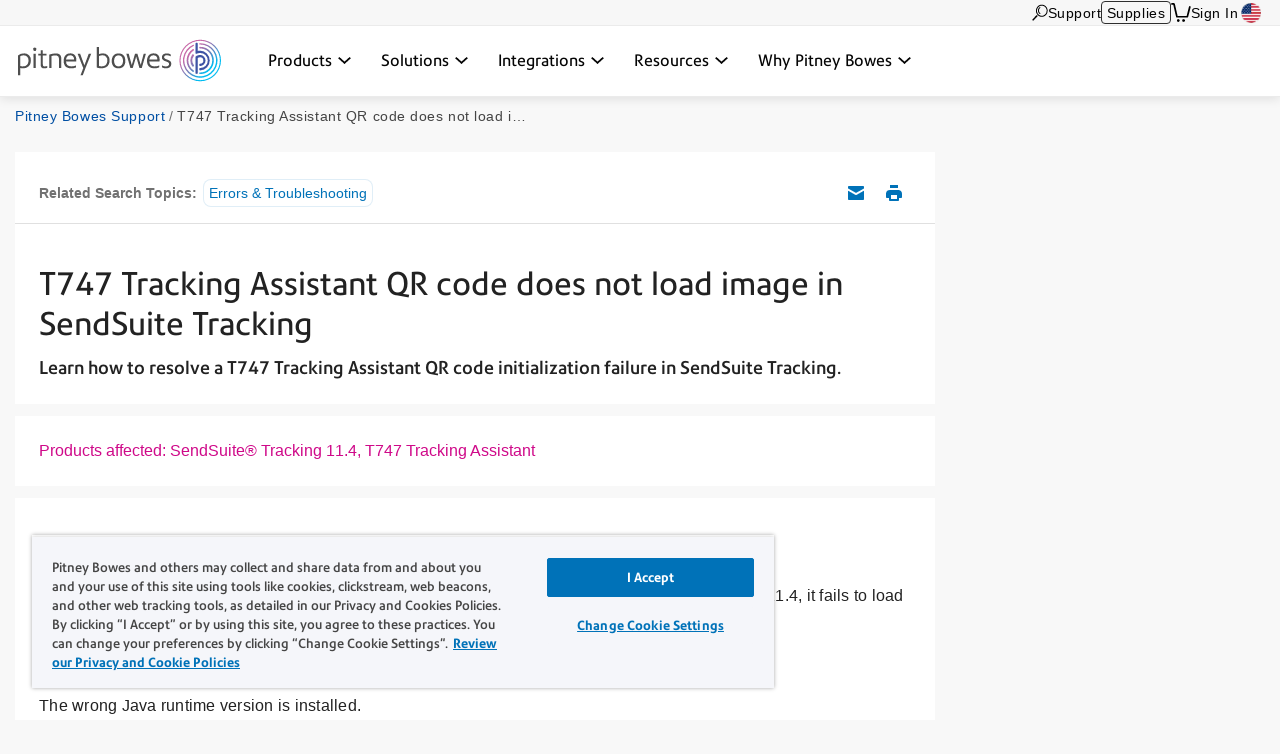

--- FILE ---
content_type: text/html; charset=UTF-8
request_url: https://www.pitneybowes.com/us/support/article/000078045/resolve-t747-tracking-assistant-qr-code-initialization-failure-i.html
body_size: 17050
content:























<!DOCTYPE HTML>
<html lang="en" class="" prefix="og: http://ogp.me/ns#">
 
























  






    
    
        
    


    

<head>
    

    <meta http-equiv="content-type" content="text/html; charset=UTF-8"/>
    <meta name="robots" content="noodp"/>
    <meta http-equiv="keywords" content=""/>
    

    <title>T747 Tracking Assistant QR code does not load image in SendSuite Tracking | Pitney Bowes Support</title>
    <meta name="description" content="Learn how to resolve a T747 Tracking Assistant QR code initialization failure in SendSuite Tracking."/>
    <meta content="SendSuite_Tracking,Errors_and_Other_Problems" name="categories"/>

    	

 	
    <meta content="Parcel Lockers & Tracking;Parcel Lockers & Tracking>Package Tracking Solutions;Parcel Lockers & Tracking>Package Tracking Solutions>SendSuite Tracking;" name="productFacet"/>
    
    
    <meta content="Product Help;Product Help>Errors & Troubleshooting;" name="topicFacet"/>
    
    
    <meta name="articlePage" content="true"/>
    
    
    <meta content="T747 Tracking Assistant QR code does not load image" name="shortTitle"/>
    
	   
    
    <meta content="1.0" name="searchScoreAdjustment"/>
    
    <meta http-equiv="X-UA-Compatible" content="IE=edge"/>
    <meta charset="utf-8"/>
    <meta name="viewport" content="width=device-width, initial-scale=1">
    <!-- for Google -->
	<meta itemprop="name" content=""/>
	<meta itemprop="description" content="Learn how to resolve a T747 Tracking Assistant QR code initialization failure in SendSuite Tracking."/>
	<meta itemprop="image" content=""/>	
	<!-- for FaceBook -->
    <meta property="og:title" content=""/>
    <meta property="og:url" content="https://www.pitneybowes.com/us/support/article/000078045/resolve-t747-tracking-assistant-qr-code-initialization-failure-i.html"/>
    <meta property="og:site_name" content="Pitney Bowes"/>
    <meta property="og:image" content=""/>
    <meta property="og:type" content="website"/>
    
        
        
            <meta property="og:description" content="Learn how to resolve a T747 Tracking Assistant QR code initialization failure in SendSuite Tracking."/>
        
    
    <meta property="og:locale" content="en_US"/>
    <!-- for Twitter -->
    <meta name="twitter:card" content="summary"/>
    <meta name="twitter:site" content="@pitneybowes"/>
    <meta name="twitter:title" content=""/>
    
		
		
			<meta name="twitter:description" content="Learn how to resolve a T747 Tracking Assistant QR code initialization failure in SendSuite Tracking."/>
		
	
    <meta name="twitter:image" content=""/>
    <meta name="twitter:url" content="https://www.pitneybowes.com/us/support/article/000078045/resolve-t747-tracking-assistant-qr-code-initialization-failure-i.html"/>
    <!-- SEO Schema -->
    
    
    
    

    
        <link rel="canonical" href="https://www.pitneybowes.com/us/support/article/000078045/resolve-t747-tracking-assistant-qr-code-initialization-failure-i.html"/>
    

    
    
    
     
    
    
	<script type="text/javascript" src="/etc/designs/pb-redesign/resources/scripts/vendors/jquery/jquery-1.12.0.min.js"></script>

    
    
    

    
    

    
        
        
		
			
           	<link rel="stylesheet" href="/etc/designs/pb-redesign/header-v3.e1075b2dcba7605e79d0faccd61cddf7.css" type="text/css">
<script src="/etc/designs/pb-redesign/vendor.22d53cabc72f6e2743059da5eef0f04b.js"></script>
<script src="/etc/designs/pb-redesign/header-v3.89e0b6cfec1e1262721757838e8e6ced.js"></script>

        
		
		
	
    
        
        
            <script src="/etc/designs/pb-redesign/resources/scripts/coveo/CoveoOptimizedJsSearch.min.js" defer></script>
        
   
    























<link rel="stylesheet" href="/etc.clientlibs/pitneybowes/components/page/pbr-support-sfk-article-page/clientlibs.css" type="text/css">









<script>
   var countryCode = 'us';
   var languageCode = 'en';
   var productFacet = "Parcel Lockers & Tracking;Parcel Lockers & Tracking>Package Tracking Solutions;Parcel Lockers & Tracking>Package Tracking Solutions>SendSuite Tracking;";
   var topicFacet = "Product Help;Product Help>Errors & Troubleshooting;";
   var mlParameterNum = "50";
   var searchScoreAdjustment = "1.0";

</script>

   
   
      <link rel="stylesheet" href="/etc/designs/pb-redesign/resources/styles/content-us.css">
      <link rel="stylesheet" href="/etc/designs/pb-redesign/resources/styles/support-salesforce-us.css">
      <link rel="stylesheet" href="/etc/designs/pb-redesign/resources/styles/pdp-support-landing.css">
      <link rel="stylesheet" href="/etc/designs/pb-redesign/resources/styles/connectivityarticle/connectivity-articles.css">
      <link rel="stylesheet" href="/etc/designs/pb-redesign/resources/styles/connectivityarticle/meter-module.css">
      <link rel="stylesheet" href="/etc/designs/pb-redesign/resources/styles/connectivityarticle/pdp-connection.css">
      <link rel="stylesheet" href="/etc/designs/pb-redesign/resources/styles/connectivityarticle/ethernet-modules.css">
      <link rel="stylesheet" href="/etc/designs/pb-redesign/resources/styles/connectivityarticle/internet-connection.css">
      <script src="/etc/designs/pb-redesign/resources/scripts/vendors/jquery/jquery-ui-accordion.js"></script>
      
      <script src="/etc/designs/pb-redesign/resources/scripts/connectivityarticle/connectivity-articles.js"></script>
      <!-- build:js({app,.tmp}) scripts/main.js -->
      <script src="/etc/designs/pb-redesign/resources/scripts/pb.menu.js"></script>
      <script src="/etc/designs/pb-redesign/resources/scripts/pb.main.js"></script>
      <script src="/etc/designs/pb-redesign/resources/scripts/utils/pb.utils.accordion.js"></script>
      <script src="/etc/designs/pb-redesign/resources/scripts/pb.contact.js"></script>
      <!-- <script src="scripts/pb.global-header.js"></script> -->
      
      <!-- endbuild -->
      <!-- Added these 2 JS for Coveo You May Like This Feature -->
      <script src="/etc/designs/pb-redesign/resources/scripts/coveo/templatesNew.js" defer></script>
      <!-- Coveo Recommendation Code to capture analytics events-->
      <script src="/etc/designs/pb-redesign/resources/scripts/coveo/coveoua.js" defer></script>
   
   

<link rel="stylesheet" href="/etc/designs/pb-redesign/support-contact.ffc4694c86595102656ba7dfb676ada7.css" type="text/css">


    

    



















				 
			 






        

		
        
        
        
        
        
        
        
        
        
        
        
        

        
        
 

      
		
     

    
    
    
    
    
    
    
    
    
	
	
    
    


    <script type="text/javascript">
      var DDO = {};

      switch("us") {
          case "germany":
       		DDO.getBootstrap = "DE";
            break;
        default:
            DDO.getBootstrap = "us";
      }
    </script>

    <script type="text/javascript">
      var pageUrl = "";
      var pageRef = "";
      var siteDomain = "";
      var brand = "";

      DDO.flowPath = "pbr support sfk article page template";
      DDO.specVersion = "1.5";

      pageUrl = window.location.href;
      pageRef = document.referrer;
      siteDomain = window.document.domain;

      DDO.prodURL = window.location.href;
	  DDO.globalRSID = "pitneybowesprodglobalrollup";
	  DDO.devRSID = "pitneybowesdtmtest";
    
      switch("us") {
        case "us":
			DDO.prodRSID = "pitneybowesprodusa";
            break;
        case "ca":
            DDO.prodRSID = "pitneybowesprodcan";
            break;
        case "australia":
			DDO.prodRSID = "pitneybowesprodau";
            break;
          case "germany":
       		DDO.prodRSID = "pitneybowesprodde";
            break;
      	case "latam":
        	DDO.prodRSID = "pitneybowesprodlatin";
            break;
      	case "pacific":
        	DDO.prodRSID = "pitneybowesprodpacific";
            break;    
        default:
            DDO.prodRSID = "pitneybowesprodus";
      }

      DDO.brandData = {
      	"brandName": brand
      },
      DDO.pageData = {
        "pageName":"pb|us|support|article|000078045|resolve-t747-tracking-assistant-qr-code-initialization-failure-i",
        "pageURL": pageUrl,        
        "pageRef": pageRef,         
        "pageSiteSection":"pitney bowes support | united states",
        "pageType":"pbr-support-sfk-article-page",
        "pageHier":"000078045|t747 tracking assistant qr code does not load image in sendsuite tracking"
        },
      DDO.siteData = {
        "siteDomain": siteDomain,  
        "siteCountry":"us",
        "siteRegion":"unknown",
        "siteLanguage":"en",
        "siteFormat":""
        },
      DDO.userData = {    
        "userStatus":"unknown",
        "userCompanyID":"unknown",
        "userID":"unknown",
        "userType":"unknown"
        },
      DDO.globalData = {
        "globalHier":"pb|us|support|article|000078045|resolve-t747-tracking-assistant-qr-code-initialization-failure-i"
        }

	   
		
      if(false) {
         DDO.productDetail = {
            "productSKU": "t747 tracking assistant qr code does not load image in sendsuite tracking",
            "productName": "t747 tracking assistant qr code does not load image in sendsuite tracking"
         }
      }

     if(false) {
        DDO.productDetail = {
            "productCatType" : ""
        }
     }

      if(true) {
         DDO.contentData = {
             "contentType": "support article",
             "contentGroup": "",
             "businessUnit": "SendTech Technical Support",
             "ArticleNumber": "000078045",
             "KnowledgeArticleID": "kA01E000000buZqSAI",
             "KnowledgeArticleVersionID": "ka01E000000cFVxQAM",
             "ArticleType": "Problem/Solution",
             "ArticleRecordType": "Troubleshooting",
             "ArticleLanguage": "en_US",
             "ArticleContainsVideo": "false",
             "ArticleDataCategories": "SendSuite_Tracking",
             "ArticleTopicCategories": "Errors_and_Other_Problems",
             "ArticleLastPubDate": "2021-02-22T21:37:33.000Z"
          }

      }
      if(false) {
         DDO.campaignData = {
             "campaignName": ""
         }
      }  
      if(false) {
         DDO.themeData = {
             "themeName": ""
         }
      }

     if(false) {
        DDO.supportType = {
               "articleName" : ""
        }
     }

     if(true) {
         DDO.chatData = {
            "ContactOptionName" : "US (En) - SendSuite Tracking - Case/Chat",
            "SFDC_ID" : "11213"
         }
      }

     if(false) {
         DDO.campaignCID  = {
                "campaignCID" : ""
         }
      }

    </script>    



<!-- Adobe DTM Header !-->

<script src="//assets.adobedtm.com/launch-EN81edb7894311467a83324e16dd5b24b6.min.js" async></script>

<!-- Google Tag Manager -->
<script>(function(w,d,s,l,i){w[l]=w[l]||[];w[l].push({'gtm.start':
new Date().getTime(),event:'gtm.js'});var f=d.getElementsByTagName(s)[0],
j=d.createElement(s),dl=l!='dataLayer'?'&l='+l:'';j.async=true;j.src=
'https://www.googletagmanager.com/gtm.js?id='+i+dl;f.parentNode.insertBefore(j,f);
})(window,document,'script','dataLayer','GTM-KFHLLSZ');</script>
<!-- End Google Tag Manager -->



<!-- Adobe DTM Header !-->







    <link rel="icon" type="image/png" href="/etc/designs/pb-redesign/resources/images/favicon/favicon_16.png" sizes="16x16">
    <link rel="icon" type="image/png" href="/etc/designs/pb-redesign/resources/images/favicon/favicon_32.png" sizes="32x32">
    <link rel="icon" type="image/png" href="/etc/designs/pb-redesign/resources/images/favicon/favicon_57.png" sizes="57x57">
    <link rel="icon" type="image/png" href="/etc/designs/pb-redesign/resources/images/favicon/favicon_72.png" sizes="72x72">
    <link rel="icon" type="image/png" href="/etc/designs/pb-redesign/resources/images/favicon/favicon_96.png" sizes="96x96">
    <link rel="icon" type="image/png" href="/etc/designs/pb-redesign/resources/images/favicon/favicon_120.png" sizes="120x120">
    <link rel="icon" type="image/png" href="/etc/designs/pb-redesign/resources/images/favicon/favicon_128.png" sizes="128x128">
    <link rel="icon" type="image/png" href="/etc/designs/pb-redesign/resources/images/favicon/favicon_144.png" sizes="144x144">
    <link rel="icon" type="image/png" href="/etc/designs/pb-redesign/resources/images/favicon/favicon_152.png" sizes="152x152">
    <link rel="icon" type="image/png" href="/etc/designs/pb-redesign/resources/images/favicon/favicon_195.png" sizes="195x195">
    <link rel="icon" type="image/png" href="/etc/designs/pb-redesign/resources/images/favicon/favicon_228.png" sizes="228x228">
	
	
	<!--  Taxonomy Pages -->
	
	
	<link rel="preload" href="/etc/designs/pbu/resources/fonts/PrecisionSans_V1.030/Webfonts/WOFF2/PrecisionSans_W_Md.woff2" as="font" type="font/woff2" crossorigin>
	<link rel="preload" href="/etc/designs/pbu/resources/fonts/PrecisionSans_V1.030/Webfonts/WOFF2/PrecisionSans_W_Rg.woff2" as="font" type="font/woff2" crossorigin>
	<link rel="preload" href="/etc/designs/pbu/resources/fonts/PrecisionSans_V1.030/Webfonts/WOFF2/PrecisionSans_W_Lt.woff2" as="font" type="font/woff2" crossorigin>
	<link rel="preload" href="/etc/designs/pbu/resources/fonts/PrecisionSans_V1.030/Webfonts/WOFF2/PrecisionSans_W_LtIt.woff2" as="font" type="font/woff2" crossorigin>
	<link rel="preload" href="/etc/designs/pbu/resources/fonts/PrecisionSans_V1.030/Webfonts/WOFF2/PrecisionSans_W_RgIt.woff2" as="font" type="font/woff2" crossorigin>
	<link rel="preload" href="/etc/designs/pbu/resources/fonts/PrecisionSans_V1.030/Webfonts/WOFF2/PrecisionSans_W_MdIt.woff2" as="font" type="font/woff2" crossorigin>
	<link rel="preload" href="/etc/designs/pbu/resources/fonts/PrecisionSans_V1.030/Webfonts/WOFF2/PrecisionSans_W_Bd.woff2" as="font" type="font/woff2" crossorigin>
	<link rel="preload" href="/etc/designs/pbu/resources/fonts/PrecisionSans_V1.030/Webfonts/WOFF2/PrecisionSans_W_BdIt.woff2" as="font" type="font/woff2" crossorigin>
</head>



<!-- Google Tag Manager (noscript) -->
<noscript><iframe src="https://www.googletagmanager.com/ns.html?id=GTM-KFHLLSZ" height="0" width="0" style="display:none;visibility:hidden"></iframe></noscript>
<!-- End Google Tag Manager (noscript) -->



































































<!-- Genesys chat script-->

   



















 




    
        <script type="text/javascript" charset="utf-8">
  (function (g, e, n, es, ys) {
    g['_genesysJs'] = e;
    g[e] = g[e] || function () {
      (g[e].q = g[e].q || []).push(arguments)
    };
    g[e].t = 1 * new Date();
    g[e].c = es;
    ys = document.createElement('script');
    ys.async = 1;
    ys.src = n;
    ys.charset = 'utf-8';
    document.head.appendChild(ys);
  })(window, 'Genesys', 'https://apps.cac1.pure.cloud/genesys-bootstrap/genesys.min.js', {
    environment: 'cac1',
    deploymentId: '47129ddc-ee39-40d8-a9ae-89d764ff23c2'
  });
  Genesys("command", "Database.set", { 
    messaging: { 
        customAttributes: { 
            userLang: "en_US",
            MainRoute: "support",
            SupportArea: "Main",
            WebURL: window.location.href,
            userID: "",
            userCompanyID: "",
            sitecountry: "",
            sitelanguage: "",
            OKTAID: "",
        
            }
        }
  });
  Genesys('subscribe', 'Journey.ready', () => {
    Genesys('command', 'Journey.trackIdleEvents', { idleEvents: [{ eventName: "idle_for_65sec", idleAfterSeconds: 65 }] });
});
</script>
    
    

<style>
	.genesys-app .genesys-mxg-frame {
    	bottom: 66px;
    	right: 10px !important;
	}

    .return-to-top {
        right: 90px !important;
    }

	@media screen and (max-width: 600px),
		screen and (max-device-width: 600px),
		screen and (max-device-width: 600px) and (orientation: landscape),
		screen and (max-device-width: 768px) and (orientation: landscape),
		screen and (max-device-width: 823px) and (orientation: landscape),
		screen and (max-device-width: 1200px) and (orientation: landscape) {
		.genesys-app .genesys-mxg-responsive {
			right: 0 !important;
            bottom: 0 !important;
		}
        .return-to-top {
            display: none !important;
        }
	}
</style>


<!-- End Genesys chat script-->


    
    
        <body class="support-landing sfk-article-import us">
            





































<div class="" style="">
    
    





















    
        <div class="alert-ipar iparsys parsys"><div class="section"><div class="new"></div>
</div><div class="iparys_inherited"><div class="alert-ipar iparsys parsys"></div>
</div>
</div>


        
    





</div>







   <div class="alert parsys">
</div>

   


























<div class="mobile-header" aria-hidden="true">

	<div class="mobile-header__wrap">
		
		<a class="mobile-header__logo-link" href="/us" title="US">
			<img src="/etc/designs/pbu/resources/images/SVG/logo-color.svg" alt="US" class="mobile-header__logo-img"/>
		</a>
		<button class="mobile-header__searchbutton js-megamenu-trigger" aria-expanded="false" aria-controls="search-box-id" aria-label="Search" data-menutarget="menu--search" tabindex="-1">
			<span class="svg-icon__search"></span>
		</button>
		<button id="mobileHeaderButton" class="mobile-header__menubutton js-menubutton" aria-expanded="false" aria-controls="mobileHeaderMenu" aria-label="Main menu" tabindex="-1">
			<span aria-hidden="true" class="svg-icon__menu mobile-header__menubutton__menu"></span>
			<span aria-hidden="true" class="svg-icon__closex mobile-header__menubutton__close"></span>
		</button>
	</div>

	<nav id="mobileHeaderMenu" class="mobile-header__menu" aria-describedby="mobileHeaderButton" aria-expanded="false" hidden="true">
		<ul class="mobile-header__menu-list">
			
			
				
			<li class="mobile-header__menu-listitem">
				<span class="mobile-header__menu-listitem__text">Products</span>
				
					<ul class="mobile-header__submenu">
						
							<li class="mobile-header__submenu-listitem mobile-header__submenu-listitem--hasnav">
								
									
									
										<span class="mobile-header__submenu-listitemhead">Software</span>
									
								
								<button class="mobile-header__submenu-listitemarrow js-submenubutton" tabindex="-1" aria-expanded="false"><span class="visually-hidden">Expand menu</span></button>
								
									<nav class="mobile-header__thirdmenu js-submenu" hidden="true">
										<ul class="mobile-header__thirdmenu__list">
											
											
												<li class="mobile-header__thirdmenu__list-item">
													<a href="/us/enterprise-shipping-360.html" class="mobile-header__thirdmenu__list-item-link" tabindex="-1">What is the Shipping 360 platform?</a>
												</li>
											
											
											
												<li class="mobile-header__thirdmenu__list-item">
													<a href="/us/shipping-software.html" class="mobile-header__thirdmenu__list-item-link" tabindex="-1">Shipping software</a>
												</li>
											
											
											
												<li class="mobile-header__thirdmenu__list-item">
													<a href="/us/ecommerce-fulfillment-software.html" class="mobile-header__thirdmenu__list-item-link" tabindex="-1">Ecommerce fulfillment software</a>
												</li>
											
											
											
												<li class="mobile-header__thirdmenu__list-item">
													<a href="/us/apis.html" class="mobile-header__thirdmenu__list-item-link" tabindex="-1">Shipping APIs</a>
												</li>
											
											
											
												<li class="mobile-header__thirdmenu__list-item">
													<a href="/us/mailroom-software/pitneytrack.html" class="mobile-header__thirdmenu__list-item-link" tabindex="-1">Mailroom management software</a>
												</li>
											
											
										</ul>
									</nav>
								
							</li>
						
							<li class="mobile-header__submenu-listitem mobile-header__submenu-listitem--hasnav">
								
									
									
										<span class="mobile-header__submenu-listitemhead">Hardware</span>
									
								
								<button class="mobile-header__submenu-listitemarrow js-submenubutton" tabindex="-1" aria-expanded="false"><span class="visually-hidden">Expand menu</span></button>
								
									<nav class="mobile-header__thirdmenu js-submenu" hidden="true">
										<ul class="mobile-header__thirdmenu__list">
											
											
												<li class="mobile-header__thirdmenu__list-item">
													<a href="/us/postage-meters.html" class="mobile-header__thirdmenu__list-item-link" tabindex="-1">Postage meters</a>
												</li>
											
											
											
												<li class="mobile-header__thirdmenu__list-item">
													<a href="/us/shipping-label-printer.html" class="mobile-header__thirdmenu__list-item-link" tabindex="-1">Shipping label printer</a>
												</li>
											
											
											
												<li class="mobile-header__thirdmenu__list-item">
													<a href="/us/parcel-lockers.html" class="mobile-header__thirdmenu__list-item-link" tabindex="-1">Smart lockers</a>
												</li>
											
											
											
												<li class="mobile-header__thirdmenu__list-item">
													<a href="/us/self-service-mailing-shipping-kiosk.html" class="mobile-header__thirdmenu__list-item-link" tabindex="-1">Self-service kiosk</a>
												</li>
											
											
											
												<li class="mobile-header__thirdmenu__list-item">
													<a href="/us/mailroom-equipment.html" class="mobile-header__thirdmenu__list-item-link" tabindex="-1">Mailroom equipment</a>
												</li>
											
											
										</ul>
									</nav>
								
							</li>
						
							<li class="mobile-header__submenu-listitem mobile-header__submenu-listitem--hasnav">
								
									
									
										<span class="mobile-header__submenu-listitemhead">Services</span>
									
								
								<button class="mobile-header__submenu-listitemarrow js-submenubutton" tabindex="-1" aria-expanded="false"><span class="visually-hidden">Expand menu</span></button>
								
									<nav class="mobile-header__thirdmenu js-submenu" hidden="true">
										<ul class="mobile-header__thirdmenu__list">
											
											
												<li class="mobile-header__thirdmenu__list-item">
													<a href="/us/presort-mail.html" class="mobile-header__thirdmenu__list-item-link" tabindex="-1">Presort mail services</a>
												</li>
											
											
											
												<li class="mobile-header__thirdmenu__list-item">
													<a href="/us/financial-services.html" class="mobile-header__thirdmenu__list-item-link" tabindex="-1">Financing</a>
												</li>
											
											
											
												<li class="mobile-header__thirdmenu__list-item">
													<a href="/us/mailroom-software/mailstream-on-demand.html" class="mobile-header__thirdmenu__list-item-link" tabindex="-1">Print to mail</a>
												</li>
											
											
										</ul>
									</nav>
								
							</li>
						
					</ul>
				
			</li>
            
			
				
			<li class="mobile-header__menu-listitem">
				<span class="mobile-header__menu-listitem__text">Solutions</span>
				
					<ul class="mobile-header__submenu">
						
							<li class="mobile-header__submenu-listitem mobile-header__submenu-listitem--hasnav">
								
									
									
										<span class="mobile-header__submenu-listitemhead">By industry</span>
									
								
								<button class="mobile-header__submenu-listitemarrow js-submenubutton" tabindex="-1" aria-expanded="false"><span class="visually-hidden">Expand menu</span></button>
								
									<nav class="mobile-header__thirdmenu js-submenu" hidden="true">
										<ul class="mobile-header__thirdmenu__list">
											
											
												<li class="mobile-header__thirdmenu__list-item">
													<a href="/us/industries/government.html" class="mobile-header__thirdmenu__list-item-link" tabindex="-1">Government</a>
												</li>
											
											
											
												<li class="mobile-header__thirdmenu__list-item">
													<a href="/us/industries/finance.html" class="mobile-header__thirdmenu__list-item-link" tabindex="-1">Financial services</a>
												</li>
											
											
											
												<li class="mobile-header__thirdmenu__list-item">
													<a href="/us/industries/healthcare.html" class="mobile-header__thirdmenu__list-item-link" tabindex="-1">Healthcare</a>
												</li>
											
											
											
												<li class="mobile-header__thirdmenu__list-item">
													<a href="/us/industries/higher-education.html" class="mobile-header__thirdmenu__list-item-link" tabindex="-1">Higher education</a>
												</li>
											
											
											
												<li class="mobile-header__thirdmenu__list-item">
													<a href="/us/industries/legal.html" class="mobile-header__thirdmenu__list-item-link" tabindex="-1">Legal</a>
												</li>
											
											
											
												<li class="mobile-header__thirdmenu__list-item">
													<a href="/us/industries/pharmacies.html" class="mobile-header__thirdmenu__list-item-link" tabindex="-1">Pharmacies</a>
												</li>
											
											
											
												<li class="mobile-header__thirdmenu__list-item">
													<a href="/us/industries/retail.html" class="mobile-header__thirdmenu__list-item-link" tabindex="-1">Retail & ecommerce</a>
												</li>
											
											
											
												<li class="mobile-header__thirdmenu__list-item">
													<a href="/us/industries/small-business-shipping.html" class="mobile-header__thirdmenu__list-item-link" tabindex="-1">Small business</a>
												</li>
											
											
										</ul>
									</nav>
								
							</li>
						
							<li class="mobile-header__submenu-listitem mobile-header__submenu-listitem--hasnav">
								
									
									
										<span class="mobile-header__submenu-listitemhead">By use case</span>
									
								
								<button class="mobile-header__submenu-listitemarrow js-submenubutton" tabindex="-1" aria-expanded="false"><span class="visually-hidden">Expand menu</span></button>
								
									<nav class="mobile-header__thirdmenu js-submenu" hidden="true">
										<ul class="mobile-header__thirdmenu__list">
											
											
												<li class="mobile-header__thirdmenu__list-item">
													<a href="/us/solutions/certified-mail.html" class="mobile-header__thirdmenu__list-item-link" tabindex="-1">Certified mail</a>
												</li>
											
											
											
												<li class="mobile-header__thirdmenu__list-item">
													<a href="/us/solutions/order-management.html" class="mobile-header__thirdmenu__list-item-link" tabindex="-1">Order management</a>
												</li>
											
											
											
												<li class="mobile-header__thirdmenu__list-item">
													<a href="/us/solutions/multicarrier-management.html" class="mobile-header__thirdmenu__list-item-link" tabindex="-1">Multicarrier management </a>
												</li>
											
											
											
												<li class="mobile-header__thirdmenu__list-item">
													<a href="/us/solutions/shipping-data-analytics.html" class="mobile-header__thirdmenu__list-item-link" tabindex="-1">Shipping analytics & insights</a>
												</li>
											
											
											
												<li class="mobile-header__thirdmenu__list-item">
													<a href="/us/solutions/package-tracking.html" class="mobile-header__thirdmenu__list-item-link" tabindex="-1">Package tracking</a>
												</li>
											
											
											
												<li class="mobile-header__thirdmenu__list-item">
													<a href="/us/solutions/international-shipping.html" class="mobile-header__thirdmenu__list-item-link" tabindex="-1">International shipping</a>
												</li>
											
											
										</ul>
									</nav>
								
							</li>
						
					</ul>
				
			</li>
            
			
				
			<li class="mobile-header__menu-listitem">
				<span class="mobile-header__menu-listitem__text">Integrations</span>
				
					<ul class="mobile-header__submenu">
						
							<li class="mobile-header__submenu-listitem mobile-header__submenu-listitem--hasnav">
								
									
										<a href="/us/partners/integrations.html" class="mobile-header__submenu-listitemlink">Integrations</a>
									
									
								
								<button class="mobile-header__submenu-listitemarrow js-submenubutton" tabindex="-1" aria-expanded="false"><span class="visually-hidden">Expand menu</span></button>
								
									<nav class="mobile-header__thirdmenu js-submenu" hidden="true">
										<ul class="mobile-header__thirdmenu__list">
											
											
												<li class="mobile-header__thirdmenu__list-item">
													<a href="/us/partners/integrations.html#carriers" class="mobile-header__thirdmenu__list-item-link" tabindex="-1">Carriers</a>
												</li>
											
											
											
												<li class="mobile-header__thirdmenu__list-item">
													<a href="/us/partners/integrations.html#marketplaces" class="mobile-header__thirdmenu__list-item-link" tabindex="-1">Marketplaces</a>
												</li>
											
											
											
												<li class="mobile-header__thirdmenu__list-item">
													<a href="/us/partners/integrations.html#verticals" class="mobile-header__thirdmenu__list-item-link" tabindex="-1">Verticals</a>
												</li>
											
											
										</ul>
									</nav>
								
							</li>
						
					</ul>
				
			</li>
            
			
				
			<li class="mobile-header__menu-listitem">
				<span class="mobile-header__menu-listitem__text">Resources</span>
				
					<ul class="mobile-header__submenu">
						
							<li class="mobile-header__submenu-listitem mobile-header__submenu-listitem--hasnav">
								
									
									
										<span class="mobile-header__submenu-listitemhead">Community & Events</span>
									
								
								<button class="mobile-header__submenu-listitemarrow js-submenubutton" tabindex="-1" aria-expanded="false"><span class="visually-hidden">Expand menu</span></button>
								
									<nav class="mobile-header__thirdmenu js-submenu" hidden="true">
										<ul class="mobile-header__thirdmenu__list">
											
											
												<li class="mobile-header__thirdmenu__list-item">
													<a href="/us/newsroom.html" class="mobile-header__thirdmenu__list-item-link" tabindex="-1">Newsroom</a>
												</li>
											
											
											
												<li class="mobile-header__thirdmenu__list-item">
													<a href="/us/podcasts.html" class="mobile-header__thirdmenu__list-item-link" tabindex="-1">Podcasts</a>
												</li>
											
											
											
												<li class="mobile-header__thirdmenu__list-item">
													<a href="/us/webinars.html" class="mobile-header__thirdmenu__list-item-link" tabindex="-1">Webinars</a>
												</li>
											
											
										</ul>
									</nav>
								
							</li>
						
							<li class="mobile-header__submenu-listitem mobile-header__submenu-listitem--hasnav">
								
									
									
										<span class="mobile-header__submenu-listitemhead">Tools</span>
									
								
								<button class="mobile-header__submenu-listitemarrow js-submenubutton" tabindex="-1" aria-expanded="false"><span class="visually-hidden">Expand menu</span></button>
								
									<nav class="mobile-header__thirdmenu js-submenu" hidden="true">
										<ul class="mobile-header__thirdmenu__list">
											
											
												<li class="mobile-header__thirdmenu__list-item">
													<a href="/us/enterprise-shipping-360/demo-center.html" class="mobile-header__thirdmenu__list-item-link" tabindex="-1">Demos</a>
												</li>
											
											
											
												<li class="mobile-header__thirdmenu__list-item">
													<a href="/us/presort-mail/presort-savings-calculator.html" class="mobile-header__thirdmenu__list-item-link" tabindex="-1">Presort savings calculator</a>
												</li>
											
											
										</ul>
									</nav>
								
							</li>
						
							<li class="mobile-header__submenu-listitem mobile-header__submenu-listitem--hasnav">
								
									
									
										<span class="mobile-header__submenu-listitemhead">Education</span>
									
								
								<button class="mobile-header__submenu-listitemarrow js-submenubutton" tabindex="-1" aria-expanded="false"><span class="visually-hidden">Expand menu</span></button>
								
									<nav class="mobile-header__thirdmenu js-submenu" hidden="true">
										<ul class="mobile-header__thirdmenu__list">
											
											
												<li class="mobile-header__thirdmenu__list-item">
													<a href="/us/blog.html" class="mobile-header__thirdmenu__list-item-link" tabindex="-1">Blogs</a>
												</li>
											
											
											
												<li class="mobile-header__thirdmenu__list-item">
													<a href="/us/carriers.html" class="mobile-header__thirdmenu__list-item-link" tabindex="-1">Carriers</a>
												</li>
											
											
											
												<li class="mobile-header__thirdmenu__list-item">
													<a href="/us/case-studies.html" class="mobile-header__thirdmenu__list-item-link" tabindex="-1">Case studies</a>
												</li>
											
											
											
												<li class="mobile-header__thirdmenu__list-item">
													<a href="/us/postal-information.html" class="mobile-header__thirdmenu__list-item-link" tabindex="-1">Rate change</a>
												</li>
											
											
											
												<li class="mobile-header__thirdmenu__list-item">
													<a href="/us/enterprise-shipping-360/trust-center.html" class="mobile-header__thirdmenu__list-item-link" tabindex="-1">Trust center</a>
												</li>
											
											
											
												<li class="mobile-header__thirdmenu__list-item">
													<a href="/us/your-product-update-hub.html" class="mobile-header__thirdmenu__list-item-link" tabindex="-1">Product update hub</a>
												</li>
											
											
										</ul>
									</nav>
								
							</li>
						
							<li class="mobile-header__submenu-listitem mobile-header__submenu-listitem--hasnav">
								
									
									
										<span class="mobile-header__submenu-listitemhead">Support</span>
									
								
								<button class="mobile-header__submenu-listitemarrow js-submenubutton" tabindex="-1" aria-expanded="false"><span class="visually-hidden">Expand menu</span></button>
								
									<nav class="mobile-header__thirdmenu js-submenu" hidden="true">
										<ul class="mobile-header__thirdmenu__list">
											
											
												<li class="mobile-header__thirdmenu__list-item">
													<a href="/us/support.html" class="mobile-header__thirdmenu__list-item-link" tabindex="-1">Web support</a>
												</li>
											
											
										</ul>
									</nav>
								
							</li>
						
					</ul>
				
			</li>
            
			
				
			<li class="mobile-header__menu-listitem">
				<span class="mobile-header__menu-listitem__text">Why Pitney Bowes</span>
				
					<ul class="mobile-header__submenu">
						
							<li class="mobile-header__submenu-listitem mobile-header__submenu-listitem--hasnav">
								
									
									
										<span class="mobile-header__submenu-listitemhead">Company Info</span>
									
								
								<button class="mobile-header__submenu-listitemarrow js-submenubutton" tabindex="-1" aria-expanded="false"><span class="visually-hidden">Expand menu</span></button>
								
									<nav class="mobile-header__thirdmenu js-submenu" hidden="true">
										<ul class="mobile-header__thirdmenu__list">
											
											
												<li class="mobile-header__thirdmenu__list-item">
													<a href="/us/our-company.html" class="mobile-header__thirdmenu__list-item-link" tabindex="-1">About us</a>
												</li>
											
											
											
												<li class="mobile-header__thirdmenu__list-item">
													<a href="https://www.investorrelations.pitneybowes.com/" class="mobile-header__thirdmenu__list-item-link" tabindex="-1">Investor relations</a>
												</li>
											
											
											
												<li class="mobile-header__thirdmenu__list-item">
													<a href="/us/our-company/our-customers.html" class="mobile-header__thirdmenu__list-item-link" tabindex="-1">Our customers</a>
												</li>
											
											
										</ul>
									</nav>
								
							</li>
						
					</ul>
				
			</li>
            
			
			
			
			
				<li class="mobile-header__menu-listitem mobile-header__menu-listitem--secondary">
					<a href="https://www.pitneybowes.us/shop/home/en-us/storeus" class="mobile-header__menu-listitemlink"><span aria-hidden="true" class="svg-icon__sm-supplies"></span>Supplies</a>
				</li>
			
			
			
			<li class="mobile-header__menu-listitem mobile-header__menu-listitem--secondary">
				<a href="/us/support.html" class="mobile-header__menu-listitemlink"><span aria-hidden="true" class="svg-icon__sm-support"></span>Get Support</a>
			</li>
			

			
				<li class="mobile-header__menu-listitem mobile-header__menu-listitem--secondary">
					<a href="https://account.pitneybowes.com/signin/logon.go?request_locale=en_US#/account/login" class="mobile-header__menu-listitemlink"><span aria-hidden="true" class="svg-icon__sm-signin"></span>Sign In</a>
				</li>
			
			
			
			
			
				
			<li class="mobile-header__menu-listitem mobile-header__menu-listitem--secondary">
				<a href="/us/region-select.html" class="mobile-header__menu-listitemlink us">
					<span aria-hidden="true" class="icn flag"></span>Change Country</a>
			</li>
			
		</ul>	
	</nav>
</div>





    
    
		<header class="global-header global-header--new global-header--v3 " id="pageTop" data-version="v3">
	


	<a href="#main-content" class="global-header__skip-link">Skip to main content</a>
	<nav class="ancillary-nav" id="ancillary-nav" aria-label="Ancillary navigation">
		<div class="ancillary-nav__wrap">
			<ol class="ancillary-nav__list">
				
					
						<li class="ancillary-nav__list__item">
							<a href="" class="ancillary-nav__list__link ancillary-nav__list__link--search js-megamenu-trigger" data-menutarget="menu--search" title="Search">
								
								<svg>
									<use xlink:href="/etc/designs/pbu/resources/images/SVG/header-sprite.svg#svg_search"></use>
								</svg>
							</a>
						</li>
					
					
						
							<li class="ancillary-nav__list__item">
								
























<a href="/us/support.html" class="ancillary-nav__list__link" title="Support" target="">
    
        
        
            
            	
	            	
	                 
	                 	Support
	                 
                 
            
        
    
	
</a>

							</li>
						
						
						

						
							<li class="ancillary-nav__list__item ancillary-nav__list__item--shop">
								<a href="https://www.pitneybowes.us/shop/home/en-us/storeus" class="ancillary-nav__list__link ancillary-nav__list__link--button">Supplies</a>
							</li>
						

						
							<li class="ancillary-nav__list__item"><a href="https://www.pitneybowes.us/shop/OrderCalculate?calculationUsageId=-1&updatePrices=1&catalogId=13475&errorViewName=OrderItemCheckoutView&orderId=.&langId=-1&storeId=15636&URL=OrderItemCheckoutView" title="Shopping Cart" aria-label="View Shopping Cart" class="ancillary-nav__list__link ancillary-nav__list__link--cart"><svg><use xlink:href="/etc/designs/pbu/resources/images/SVG/header-sprite.svg#svg_cart_single"></use></svg></a></li>
						

						
							<li class="ancillary-nav__list__item ancillary-nav__list__item--auth">
								
























<a href="https://account.pitneybowes.com/signin/logon.go?request_locale=en_US#/account/login" class="ancillary-nav__list__link" title="Your account" target="">
    
        
        
            
            	
	            	
	                 
	                 	Sign In
	                 
                 
            
        
    
	
</a>

							</li>
						

						
							
							<li class="ancillary-nav__list__item">
								
























<a href="/us/region-select.html" class="us ancillary-nav__list__link" title="Choose a region" target="">
    
        
            
									<span class="ancillary-nav__list__link__textonly">
										Select region
									</span>
									<span class="ancillary-nav__list__link__flag icn flag sm"></span>
								
        
        
    
	
</a>

							</li>
						
			</ol>
		</div>
	</nav>
  <div class="primary-nav" id="primary-nav">
      <nav class="primary-nav__wrap">
         
		 <a class="primary-nav__logo" href="/us" title="US" aria-label="Site homepage">
         	<img src="/etc/designs/pb-redesign/resources/images/SVG/logo-color.svg" alt="US" class="primary-nav__logo__img"/>
         </a>
         <ol class="primary-nav__list" aria-label="Primary navigation">
            
               
                  <li class="primary-nav__list__item">
                     
                        <a href="" data-menutarget="menu--1" aria-controls="menu--1" aria-label='Products dropdown menu, Press Enter key to expand this menu, Escape key to close it' class="primary-nav__list__link js-megamenu-trigger">
                     
                     
                     <span class="primary-nav__list__link__text" id="primaryNavMenu1">Products</span>
                     
                        <span class="primary-nav__list__link__indicator" role="presentation">
													<svg focusable="false">
														<use xlink:href="/etc/designs/pb-redesign/resources/images/SVG/header-sprite.svg#svg_caret_down"></use>
													</svg>
                        </span>
                     
                     </a>
                  </li>
               
                  <li class="primary-nav__list__item">
                     
                        <a href="" data-menutarget="menu--2" aria-controls="menu--2" aria-label='Solutions dropdown menu, Press Enter key to expand this menu, Escape key to close it' class="primary-nav__list__link js-megamenu-trigger">
                     
                     
                     <span class="primary-nav__list__link__text" id="primaryNavMenu2">Solutions</span>
                     
                        <span class="primary-nav__list__link__indicator" role="presentation">
													<svg focusable="false">
														<use xlink:href="/etc/designs/pb-redesign/resources/images/SVG/header-sprite.svg#svg_caret_down"></use>
													</svg>
                        </span>
                     
                     </a>
                  </li>
               
                  <li class="primary-nav__list__item">
                     
                        <a href="" data-menutarget="menu--3" aria-controls="menu--3" aria-label='Integrations dropdown menu, Press Enter key to expand this menu, Escape key to close it' class="primary-nav__list__link js-megamenu-trigger">
                     
                     
                     <span class="primary-nav__list__link__text" id="primaryNavMenu3">Integrations</span>
                     
                        <span class="primary-nav__list__link__indicator" role="presentation">
													<svg focusable="false">
														<use xlink:href="/etc/designs/pb-redesign/resources/images/SVG/header-sprite.svg#svg_caret_down"></use>
													</svg>
                        </span>
                     
                     </a>
                  </li>
               
                  <li class="primary-nav__list__item">
                     
                        <a href="" data-menutarget="menu--4" aria-controls="menu--4" aria-label='Resources dropdown menu, Press Enter key to expand this menu, Escape key to close it' class="primary-nav__list__link js-megamenu-trigger">
                     
                     
                     <span class="primary-nav__list__link__text" id="primaryNavMenu4">Resources</span>
                     
                        <span class="primary-nav__list__link__indicator" role="presentation">
													<svg focusable="false">
														<use xlink:href="/etc/designs/pb-redesign/resources/images/SVG/header-sprite.svg#svg_caret_down"></use>
													</svg>
                        </span>
                     
                     </a>
                  </li>
               
                  <li class="primary-nav__list__item">
                     
                        <a href="" data-menutarget="menu--5" aria-controls="menu--5" aria-label='Why Pitney Bowes dropdown menu, Press Enter key to expand this menu, Escape key to close it' class="primary-nav__list__link js-megamenu-trigger">
                     
                     
                     <span class="primary-nav__list__link__text" id="primaryNavMenu5">Why Pitney Bowes</span>
                     
                        <span class="primary-nav__list__link__indicator" role="presentation">
													<svg focusable="false">
														<use xlink:href="/etc/designs/pb-redesign/resources/images/SVG/header-sprite.svg#svg_caret_down"></use>
													</svg>
                        </span>
                     
                     </a>
                  </li>
               
            
         </ol>
      </nav>
   </div>
   <div class="mega-menu" data-linktext='link' data-linkstext='links' data-lastitemtext='this is the last link in this menu, hit Escape key to close menu'>
      <div class="mega-menu__wrap">
         
            
            
            
            
               
               
							
								<nav id="menu--1" class="mega-menu__cat mega-menu__cat--new bg-color-ui-gray" aria-labelledby="primaryNavMenu1">
								
							

							
						
													

								
									<div class="mega-menu__cat-wrap grid-container-12 maxwidth setgutters m-i-auto">

										
											
											
											
											
											<div class="mega-menu__cat__column grid-child-onethird bg-color-gray">
											

											
												
												
													<h2 class="mega-menu__cat__column__heading grid-child-full m-i-sm">Software</h2>
												
											

											
												<div class="mega-menu__subcat">
													<ul class="mega-menu__subcat__list grid-container-12 grid-gap-sm" role="list">
														
															<li class="mega-menu__subcat__list__item grid-child-full">
																<a href="/us/enterprise-shipping-360.html" class="mega-menu__subcat__list__item__link">
																	<span class="mega-menu__cardlink mega-menu__cardlink--featured">
																		
																		<span class="mega-menu__cardlink-headline">What is the Shipping 360 platform?</span>
																		
																	</span>
																</a>
															</li>
														
															<li class="mega-menu__subcat__list__item grid-child-full">
																<a href="/us/shipping-software.html" class="mega-menu__subcat__list__item__link">
																	<span class="mega-menu__cardlink">
																		
																		<span class="mega-menu__cardlink-headline">Shipping software</span>
																		<span class="mega-menu__cardlink-description">Simplifying multicarrier shipping</span>
																	</span>
																</a>
															</li>
														
															<li class="mega-menu__subcat__list__item grid-child-full">
																<a href="/us/ecommerce-fulfillment-software.html" class="mega-menu__subcat__list__item__link">
																	<span class="mega-menu__cardlink">
																		
																		<span class="mega-menu__cardlink-headline">Ecommerce fulfillment software</span>
																		<span class="mega-menu__cardlink-description">Streamline order management and cut shipping costs</span>
																	</span>
																</a>
															</li>
														
															<li class="mega-menu__subcat__list__item grid-child-full">
																<a href="/us/apis.html" class="mega-menu__subcat__list__item__link">
																	<span class="mega-menu__cardlink">
																		
																		<span class="mega-menu__cardlink-headline">Shipping APIs</span>
																		<span class="mega-menu__cardlink-description">Seamlessly integrate shipping into your platform</span>
																	</span>
																</a>
															</li>
														
															<li class="mega-menu__subcat__list__item grid-child-full">
																<a href="/us/mailroom-software/pitneytrack.html" class="mega-menu__subcat__list__item__link">
																	<span class="mega-menu__cardlink">
																		
																		<span class="mega-menu__cardlink-headline">Mailroom management software</span>
																		<span class="mega-menu__cardlink-description">Easily track inbound packages</span>
																	</span>
																</a>
															</li>
														
													</ul>
												</div>
											

											
												</div>
											
											
										
											
											
											
											
											<div class="mega-menu__cat__column grid-child-onethird bg-color-white">
											

											
												
												
													<h2 class="mega-menu__cat__column__heading grid-child-full m-i-sm">Hardware</h2>
												
											

											
												<div class="mega-menu__subcat">
													<ul class="mega-menu__subcat__list grid-container-12 grid-gap-sm" role="list">
														
															<li class="mega-menu__subcat__list__item grid-child-full">
																<a href="/us/postage-meters.html" class="mega-menu__subcat__list__item__link">
																	<span class="mega-menu__cardlink">
																		
																		<span class="mega-menu__cardlink-headline">Postage meters</span>
																		<span class="mega-menu__cardlink-description">Simplify mailing and postage</span>
																	</span>
																</a>
															</li>
														
															<li class="mega-menu__subcat__list__item grid-child-full">
																<a href="/us/shipping-label-printer.html" class="mega-menu__subcat__list__item__link">
																	<span class="mega-menu__cardlink">
																		
																		<span class="mega-menu__cardlink-headline">Shipping label printer</span>
																		<span class="mega-menu__cardlink-description">3-in-1 shipping solution with a built-in scale</span>
																	</span>
																</a>
															</li>
														
															<li class="mega-menu__subcat__list__item grid-child-full">
																<a href="/us/parcel-lockers.html" class="mega-menu__subcat__list__item__link">
																	<span class="mega-menu__cardlink">
																		
																		<span class="mega-menu__cardlink-headline">Smart lockers</span>
																		<span class="mega-menu__cardlink-description">Secure, convenient package and asset delivery</span>
																	</span>
																</a>
															</li>
														
															<li class="mega-menu__subcat__list__item grid-child-full">
																<a href="/us/self-service-mailing-shipping-kiosk.html" class="mega-menu__subcat__list__item__link">
																	<span class="mega-menu__cardlink">
																		
																		<span class="mega-menu__cardlink-headline">Self-service kiosk</span>
																		<span class="mega-menu__cardlink-description">Quick, simple shipping and mailing</span>
																	</span>
																</a>
															</li>
														
															<li class="mega-menu__subcat__list__item grid-child-full">
																<a href="/us/mailroom-equipment.html" class="mega-menu__subcat__list__item__link">
																	<span class="mega-menu__cardlink">
																		
																		<span class="mega-menu__cardlink-headline">Mailroom equipment</span>
																		<span class="mega-menu__cardlink-description">Automate mailroom prep and processing tasks</span>
																	</span>
																</a>
															</li>
														
													</ul>
												</div>
											

											
												</div>
											
											
										
											
											
											
											
											<div class="mega-menu__cat__column grid-child-onethird bg-color-gray">
											

											
												
												
													<h2 class="mega-menu__cat__column__heading grid-child-full m-i-sm">Services</h2>
												
											

											
												<div class="mega-menu__subcat">
													<ul class="mega-menu__subcat__list grid-container-12 grid-gap-sm" role="list">
														
															<li class="mega-menu__subcat__list__item grid-child-full">
																<a href="/us/presort-mail.html" class="mega-menu__subcat__list__item__link">
																	<span class="mega-menu__cardlink">
																		
																		<span class="mega-menu__cardlink-headline">Presort mail services</span>
																		<span class="mega-menu__cardlink-description">High-volume mail processing</span>
																	</span>
																</a>
															</li>
														
															<li class="mega-menu__subcat__list__item grid-child-full">
																<a href="/us/financial-services.html" class="mega-menu__subcat__list__item__link">
																	<span class="mega-menu__cardlink">
																		
																		<span class="mega-menu__cardlink-headline">Financing</span>
																		<span class="mega-menu__cardlink-description">Flexible business financing</span>
																	</span>
																</a>
															</li>
														
															<li class="mega-menu__subcat__list__item grid-child-full">
																<a href="/us/mailroom-software/mailstream-on-demand.html" class="mega-menu__subcat__list__item__link">
																	<span class="mega-menu__cardlink">
																		
																		<span class="mega-menu__cardlink-headline">Print to mail</span>
																		<span class="mega-menu__cardlink-description">Print and mailing outsourcing services</span>
																	</span>
																</a>
															</li>
														
													</ul>
												</div>
											

											
												</div>
											
											
										

									</div>


								


								
                       	
					
                       
                       
                   </nav>
                   
                   
                   
               
           
            
            
            
               
               
							
								<nav id="menu--2" class="mega-menu__cat mega-menu__cat--new bg-color-ui-gray" aria-labelledby="primaryNavMenu2">
								
							

							
						
													

								
									<div class="mega-menu__cat-wrap grid-container-12 maxwidth setgutters m-i-auto">

										
											
											
											
											
											<div class="mega-menu__cat__column grid-child-half bg-color-gray">
											

											
												
												
													<h2 class="mega-menu__cat__column__heading grid-child-full m-i-sm">By industry</h2>
												
											

											
												<div class="mega-menu__subcat">
													<ul class="mega-menu__subcat__list grid-container-12 grid-gap-sm" role="list">
														
															<li class="mega-menu__subcat__list__item grid-child-half">
																<a href="/us/industries/government.html" class="mega-menu__subcat__list__item__link">
																	<span class="mega-menu__cardlink">
																		<span class="mega-menu__cardlink-icon"><img src="/etc/designs/pbu/resources/images/SVG/navicons/navicon-blue-government.svg" alt="government icon"></span>
																		<span class="mega-menu__cardlink-headline">Government</span>
																		
																	</span>
																</a>
															</li>
														
															<li class="mega-menu__subcat__list__item grid-child-half">
																<a href="/us/industries/finance.html" class="mega-menu__subcat__list__item__link">
																	<span class="mega-menu__cardlink">
																		<span class="mega-menu__cardlink-icon"><img src="/etc/designs/pbu/resources/images/SVG/navicons/navicon-blue-finance.svg" alt="finance icon"></span>
																		<span class="mega-menu__cardlink-headline">Financial services</span>
																		
																	</span>
																</a>
															</li>
														
															<li class="mega-menu__subcat__list__item grid-child-half">
																<a href="/us/industries/healthcare.html" class="mega-menu__subcat__list__item__link">
																	<span class="mega-menu__cardlink">
																		<span class="mega-menu__cardlink-icon"><img src="/etc/designs/pbu/resources/images/SVG/navicons/navicon-blue-healthcare.svg" alt="healthcare icon"></span>
																		<span class="mega-menu__cardlink-headline">Healthcare</span>
																		
																	</span>
																</a>
															</li>
														
															<li class="mega-menu__subcat__list__item grid-child-half">
																<a href="/us/industries/higher-education.html" class="mega-menu__subcat__list__item__link">
																	<span class="mega-menu__cardlink">
																		<span class="mega-menu__cardlink-icon"><img src="/etc/designs/pbu/resources/images/SVG/navicons/navicon-blue-higher-ed.svg" alt="higher-ed icon"></span>
																		<span class="mega-menu__cardlink-headline">Higher education</span>
																		
																	</span>
																</a>
															</li>
														
															<li class="mega-menu__subcat__list__item grid-child-half">
																<a href="/us/industries/legal.html" class="mega-menu__subcat__list__item__link">
																	<span class="mega-menu__cardlink">
																		<span class="mega-menu__cardlink-icon"><img src="/etc/designs/pbu/resources/images/SVG/navicons/navicon-blue-legal.svg" alt="legal icon"></span>
																		<span class="mega-menu__cardlink-headline">Legal</span>
																		
																	</span>
																</a>
															</li>
														
															<li class="mega-menu__subcat__list__item grid-child-half">
																<a href="/us/industries/pharmacies.html" class="mega-menu__subcat__list__item__link">
																	<span class="mega-menu__cardlink">
																		<span class="mega-menu__cardlink-icon"><img src="/etc/designs/pbu/resources/images/SVG/navicons/navicon-blue-pharmacies.svg" alt="pharmacies icon"></span>
																		<span class="mega-menu__cardlink-headline">Pharmacies</span>
																		
																	</span>
																</a>
															</li>
														
															<li class="mega-menu__subcat__list__item grid-child-half">
																<a href="/us/industries/retail.html" class="mega-menu__subcat__list__item__link">
																	<span class="mega-menu__cardlink">
																		<span class="mega-menu__cardlink-icon"><img src="/etc/designs/pbu/resources/images/SVG/navicons/navicon-blue-retail.svg" alt="retail icon"></span>
																		<span class="mega-menu__cardlink-headline">Retail & ecommerce</span>
																		
																	</span>
																</a>
															</li>
														
															<li class="mega-menu__subcat__list__item grid-child-half">
																<a href="/us/industries/small-business-shipping.html" class="mega-menu__subcat__list__item__link">
																	<span class="mega-menu__cardlink">
																		<span class="mega-menu__cardlink-icon"><img src="/etc/designs/pbu/resources/images/SVG/navicons/navicon-blue-small-business.svg" alt="small-business icon"></span>
																		<span class="mega-menu__cardlink-headline">Small business</span>
																		
																	</span>
																</a>
															</li>
														
													</ul>
												</div>
											

											
												</div>
											
											
										
											
											
											
											
											<div class="mega-menu__cat__column grid-child-half bg-color-white">
											

											
												
												
													<h2 class="mega-menu__cat__column__heading grid-child-full m-i-sm">By use case</h2>
												
											

											
												<div class="mega-menu__subcat">
													<ul class="mega-menu__subcat__list grid-container-12 grid-gap-sm" role="list">
														
															<li class="mega-menu__subcat__list__item grid-child-half">
																<a href="/us/solutions/certified-mail.html" class="mega-menu__subcat__list__item__link">
																	<span class="mega-menu__cardlink">
																		<span class="mega-menu__cardlink-icon"><img src="/etc/designs/pbu/resources/images/SVG/navicons/navicon-blue-certified-mail.svg" alt="certified-mail icon"></span>
																		<span class="mega-menu__cardlink-headline">Certified mail</span>
																		
																	</span>
																</a>
															</li>
														
															<li class="mega-menu__subcat__list__item grid-child-half">
																<a href="/us/solutions/order-management.html" class="mega-menu__subcat__list__item__link">
																	<span class="mega-menu__cardlink">
																		<span class="mega-menu__cardlink-icon"><img src="/etc/designs/pbu/resources/images/SVG/navicons/navicon-blue-order-management2.svg" alt="order-management2 icon"></span>
																		<span class="mega-menu__cardlink-headline">Order management</span>
																		
																	</span>
																</a>
															</li>
														
															<li class="mega-menu__subcat__list__item grid-child-half">
																<a href="/us/solutions/multicarrier-management.html" class="mega-menu__subcat__list__item__link">
																	<span class="mega-menu__cardlink">
																		<span class="mega-menu__cardlink-icon"><img src="/etc/designs/pbu/resources/images/SVG/navicons/navicon-blue-multicarrier.svg" alt="multicarrier icon"></span>
																		<span class="mega-menu__cardlink-headline">Multicarrier management </span>
																		
																	</span>
																</a>
															</li>
														
															<li class="mega-menu__subcat__list__item grid-child-half">
																<a href="/us/solutions/shipping-data-analytics.html" class="mega-menu__subcat__list__item__link">
																	<span class="mega-menu__cardlink">
																		<span class="mega-menu__cardlink-icon"><img src="/etc/designs/pbu/resources/images/SVG/navicons/navicon-blue-shipping-data-analytics.svg" alt="shipping-data-analytics icon"></span>
																		<span class="mega-menu__cardlink-headline">Shipping analytics & insights</span>
																		
																	</span>
																</a>
															</li>
														
															<li class="mega-menu__subcat__list__item grid-child-half">
																<a href="/us/solutions/package-tracking.html" class="mega-menu__subcat__list__item__link">
																	<span class="mega-menu__cardlink">
																		<span class="mega-menu__cardlink-icon"><img src="/etc/designs/pbu/resources/images/SVG/navicons/navicon-blue-parcel-tracking.svg" alt="parcel-tracking icon"></span>
																		<span class="mega-menu__cardlink-headline">Package tracking</span>
																		
																	</span>
																</a>
															</li>
														
															<li class="mega-menu__subcat__list__item grid-child-half">
																<a href="/us/solutions/international-shipping.html" class="mega-menu__subcat__list__item__link">
																	<span class="mega-menu__cardlink">
																		<span class="mega-menu__cardlink-icon"><img src="/etc/designs/pbu/resources/images/SVG/navicons/navicon-blue-international-shipping.svg" alt="international-shipping icon"></span>
																		<span class="mega-menu__cardlink-headline">International shipping</span>
																		
																	</span>
																</a>
															</li>
														
													</ul>
												</div>
											

											
												</div>
											
											
										

									</div>


								


								
                       	
					
                       
                       
                   </nav>
                   
                   
                   
               
           
            
            
            
               
               
							
								<nav id="menu--3" class="mega-menu__cat mega-menu__cat--new bg-color-ui-gray" aria-labelledby="primaryNavMenu3">
								
							

							
						
													

								
									<div class="mega-menu__cat-wrap grid-container-12 maxwidth setgutters m-i-auto">

										
											
											
											
											
											<div class="mega-menu__cat__column grid-child-onethird bg-color-gray">
											

											
												
													<h2 class="mega-menu__cat__column__heading grid-child-full m-i-sm"><a href="/us/partners/integrations.html" class="mega-menu__subcat__head__link">Integrations</a></h2>
												
												
											

											
												<div class="mega-menu__subcat">
													<ul class="mega-menu__subcat__list grid-container-12 grid-gap-sm" role="list">
														
															<li class="mega-menu__subcat__list__item grid-child-full">
																<a href="/us/partners/integrations.html#carriers" class="mega-menu__subcat__list__item__link">
																	<span class="mega-menu__cardlink">
																		
																		<span class="mega-menu__cardlink-headline">Carriers</span>
																		<span class="mega-menu__cardlink-description">Connect with major shipping and delivery providers</span>
																	</span>
																</a>
															</li>
														
															<li class="mega-menu__subcat__list__item grid-child-full">
																<a href="/us/partners/integrations.html#marketplaces" class="mega-menu__subcat__list__item__link">
																	<span class="mega-menu__cardlink">
																		
																		<span class="mega-menu__cardlink-headline">Marketplaces</span>
																		<span class="mega-menu__cardlink-description">Integrate with leading e-commerce platforms</span>
																	</span>
																</a>
															</li>
														
															<li class="mega-menu__subcat__list__item grid-child-full">
																<a href="/us/partners/integrations.html#verticals" class="mega-menu__subcat__list__item__link">
																	<span class="mega-menu__cardlink">
																		
																		<span class="mega-menu__cardlink-headline">Verticals</span>
																		<span class="mega-menu__cardlink-description">Solutions tailored for specific industries</span>
																	</span>
																</a>
															</li>
														
													</ul>
												</div>
											

											
												</div>
											
											
										

									</div>


								


								
                       	
					
                       
                       
                   </nav>
                   
                   
                   
               
           
            
            
            
               
               
							
								<nav id="menu--4" class="mega-menu__cat mega-menu__cat--new bg-color-ui-gray" aria-labelledby="primaryNavMenu4">
								
							

							
						
													

								
									<div class="mega-menu__cat-wrap grid-container-12 maxwidth setgutters m-i-auto">

										
											
											
											
											
											<div class="mega-menu__cat__column grid-child-onethird bg-color-gray">
											

											
												
												
													<h2 class="mega-menu__cat__column__heading grid-child-full m-i-sm">Community & Events</h2>
												
											

											
												<div class="mega-menu__subcat">
													<ul class="mega-menu__subcat__list grid-container-12 grid-gap-sm" role="list">
														
															<li class="mega-menu__subcat__list__item grid-child-full">
																<a href="/us/newsroom.html" class="mega-menu__subcat__list__item__link">
																	<span class="mega-menu__cardlink">
																		<span class="mega-menu__cardlink-icon"><img src="/etc/designs/pbu/resources/images/SVG/navicons/navicon-blue-news.svg" alt="news icon"></span>
																		<span class="mega-menu__cardlink-headline">Newsroom</span>
																		
																	</span>
																</a>
															</li>
														
															<li class="mega-menu__subcat__list__item grid-child-full">
																<a href="/us/podcasts.html" class="mega-menu__subcat__list__item__link">
																	<span class="mega-menu__cardlink">
																		<span class="mega-menu__cardlink-icon"><img src="/etc/designs/pbu/resources/images/SVG/navicons/navicon-blue-podcasts.svg" alt="podcasts icon"></span>
																		<span class="mega-menu__cardlink-headline">Podcasts</span>
																		
																	</span>
																</a>
															</li>
														
															<li class="mega-menu__subcat__list__item grid-child-full">
																<a href="/us/webinars.html" class="mega-menu__subcat__list__item__link">
																	<span class="mega-menu__cardlink">
																		<span class="mega-menu__cardlink-icon"><img src="/etc/designs/pbu/resources/images/SVG/navicons/navicon-blue-webinars.svg" alt="webinars icon"></span>
																		<span class="mega-menu__cardlink-headline">Webinars</span>
																		
																	</span>
																</a>
															</li>
														
													</ul>
												</div>
											

											
											
										
											
											
											
											

											
												
												
													<h2 class="mega-menu__cat__column__heading grid-child-full m-i-sm">Tools</h2>
												
											

											
												<div class="mega-menu__subcat">
													<ul class="mega-menu__subcat__list grid-container-12 grid-gap-sm" role="list">
														
															<li class="mega-menu__subcat__list__item grid-child-full">
																<a href="/us/enterprise-shipping-360/demo-center.html" class="mega-menu__subcat__list__item__link">
																	<span class="mega-menu__cardlink">
																		<span class="mega-menu__cardlink-icon"><img src="/etc/designs/pbu/resources/images/SVG/navicons/navicon-blue-demos.svg" alt="demos icon"></span>
																		<span class="mega-menu__cardlink-headline">Demos</span>
																		
																	</span>
																</a>
															</li>
														
															<li class="mega-menu__subcat__list__item grid-child-full">
																<a href="/us/presort-mail/presort-savings-calculator.html" class="mega-menu__subcat__list__item__link">
																	<span class="mega-menu__cardlink">
																		<span class="mega-menu__cardlink-icon"><img src="/etc/designs/pbu/resources/images/SVG/navicons/navicon-blue-calculator.svg" alt="calculator icon"></span>
																		<span class="mega-menu__cardlink-headline">Presort savings calculator</span>
																		
																	</span>
																</a>
															</li>
														
													</ul>
												</div>
											

											
												</div>
											
											
										
											
											
											
											
											<div class="mega-menu__cat__column grid-child-onethird bg-color-white">
											

											
												
												
													<h2 class="mega-menu__cat__column__heading grid-child-full m-i-sm">Education</h2>
												
											

											
												<div class="mega-menu__subcat">
													<ul class="mega-menu__subcat__list grid-container-12 grid-gap-sm" role="list">
														
															<li class="mega-menu__subcat__list__item grid-child-half">
																<a href="/us/blog.html" class="mega-menu__subcat__list__item__link">
																	<span class="mega-menu__cardlink">
																		<span class="mega-menu__cardlink-icon"><img src="/etc/designs/pbu/resources/images/SVG/navicons/navicon-blue-blogs.svg" alt="blogs icon"></span>
																		<span class="mega-menu__cardlink-headline">Blogs</span>
																		
																	</span>
																</a>
															</li>
														
															<li class="mega-menu__subcat__list__item grid-child-half">
																<a href="/us/carriers.html" class="mega-menu__subcat__list__item__link">
																	<span class="mega-menu__cardlink">
																		<span class="mega-menu__cardlink-icon"><img src="/etc/designs/pbu/resources/images/SVG/navicons/navicon-blue-carriers.svg" alt="carriers icon"></span>
																		<span class="mega-menu__cardlink-headline">Carriers</span>
																		
																	</span>
																</a>
															</li>
														
															<li class="mega-menu__subcat__list__item grid-child-half">
																<a href="/us/case-studies.html" class="mega-menu__subcat__list__item__link">
																	<span class="mega-menu__cardlink">
																		<span class="mega-menu__cardlink-icon"><img src="/etc/designs/pbu/resources/images/SVG/navicons/navicon-blue-case-studies.svg" alt="case-studies icon"></span>
																		<span class="mega-menu__cardlink-headline">Case studies</span>
																		
																	</span>
																</a>
															</li>
														
															<li class="mega-menu__subcat__list__item grid-child-half">
																<a href="/us/postal-information.html" class="mega-menu__subcat__list__item__link">
																	<span class="mega-menu__cardlink">
																		<span class="mega-menu__cardlink-icon"><img src="/etc/designs/pbu/resources/images/SVG/navicons/navicon-blue-rate-change.svg" alt="rate-change icon"></span>
																		<span class="mega-menu__cardlink-headline">Rate change</span>
																		
																	</span>
																</a>
															</li>
														
															<li class="mega-menu__subcat__list__item grid-child-half">
																<a href="/us/enterprise-shipping-360/trust-center.html" class="mega-menu__subcat__list__item__link">
																	<span class="mega-menu__cardlink">
																		<span class="mega-menu__cardlink-icon"><img src="/etc/designs/pbu/resources/images/SVG/navicons/navicon-blue-security.svg" alt="security icon"></span>
																		<span class="mega-menu__cardlink-headline">Trust center</span>
																		
																	</span>
																</a>
															</li>
														
															<li class="mega-menu__subcat__list__item grid-child-half">
																<a href="/us/your-product-update-hub.html" class="mega-menu__subcat__list__item__link">
																	<span class="mega-menu__cardlink">
																		<span class="mega-menu__cardlink-icon"><img src="/etc/designs/pbu/resources/images/SVG/navicons/navicon-blue-document-support.svg" alt="document-support icon"></span>
																		<span class="mega-menu__cardlink-headline">Product update hub</span>
																		
																	</span>
																</a>
															</li>
														
													</ul>
												</div>
											

											
												</div>
											
											
										
											
											
											
											
											<div class="mega-menu__cat__column grid-child-onethird bg-color-gray">
											

											
												
												
													<h2 class="mega-menu__cat__column__heading grid-child-full m-i-sm">Support</h2>
												
											

											
												<div class="mega-menu__subcat">
													<ul class="mega-menu__subcat__list grid-container-12 grid-gap-sm" role="list">
														
															<li class="mega-menu__subcat__list__item grid-child-full">
																<a href="/us/support.html" class="mega-menu__subcat__list__item__link">
																	<span class="mega-menu__cardlink">
																		<span class="mega-menu__cardlink-icon"><img src="/etc/designs/pbu/resources/images/SVG/navicons/navicon-blue-support.svg" alt="support icon"></span>
																		<span class="mega-menu__cardlink-headline">Web support</span>
																		<span class="mega-menu__cardlink-description">Find answers, product guides and help for all your Pitney Bowes services</span>
																	</span>
																</a>
															</li>
														
													</ul>
												</div>
											

											
												</div>
											
											
										

									</div>


								


								
                       	
					
                       
                       
                   </nav>
                   
                   
                   
               
           
            
            
            
               
               
							
								<nav id="menu--5" class="mega-menu__cat mega-menu__cat--new bg-color-ui-gray" aria-labelledby="primaryNavMenu5">
								
							

							
						
													

								
									<div class="mega-menu__cat-wrap grid-container-12 maxwidth setgutters m-i-auto">

										
											
											
											
											
											<div class="mega-menu__cat__column grid-child-onethird bg-color-gray">
											

											
												
												
													<h2 class="mega-menu__cat__column__heading grid-child-full m-i-sm">Company Info</h2>
												
											

											
												<div class="mega-menu__subcat">
													<ul class="mega-menu__subcat__list grid-container-12 grid-gap-sm" role="list">
														
															<li class="mega-menu__subcat__list__item grid-child-full">
																<a href="/us/our-company.html" class="mega-menu__subcat__list__item__link">
																	<span class="mega-menu__cardlink">
																		
																		<span class="mega-menu__cardlink-headline">About us</span>
																		
																	</span>
																</a>
															</li>
														
															<li class="mega-menu__subcat__list__item grid-child-full">
																<a href="https://www.investorrelations.pitneybowes.com/" class="mega-menu__subcat__list__item__link">
																	<span class="mega-menu__cardlink">
																		
																		<span class="mega-menu__cardlink-headline">Investor relations</span>
																		
																	</span>
																</a>
															</li>
														
															<li class="mega-menu__subcat__list__item grid-child-full">
																<a href="/us/our-company/our-customers.html" class="mega-menu__subcat__list__item__link">
																	<span class="mega-menu__cardlink">
																		
																		<span class="mega-menu__cardlink-headline">Our customers</span>
																		
																	</span>
																</a>
															</li>
														
													</ul>
												</div>
											

											
												</div>
											
											
										

									</div>


								


								
                       	
					
                       
                       
                   </nav>
                   
                   
                   
               
           
         

				<nav id="menu--search" class="mega-menu__cat mega-menu__cat--search" aria-labelledby="utilityNavSearch">
					<div class="mega-menu__form" role="search" aria-label="Site search">
						<div id="global-search-box" class="sitesearch-menu">
							<div class="sitesearch-menu__top">
								<form action="/us/search-results.html" method="get" class="sitesearch-menu__form">
									<input class="sitesearch-menu__form__input" id="sitesearch-menu-form-input"
										autocomplete="on"
										inputmode="search"
										aria-autocomplete="list"
										aria-label="Search pitneybowes.com"
										placeholder="Please enter a keyword to search…"
										type="search"
										name="q">
									<button class="sitesearch-menu__form__reset" id="sitesearch-menu-form-reset" type="reset" disabled tabindex="-1"><span class="visually-hidden">Clear search input</span>&#x2715;</button>
									<button class="sitesearch-menu__form__submit" type="submit">Search</button>
								</form>
							</div>
						</div>
					</div>
				</nav>
      </div>
   </div>

</header>

<nav class="return-to-top" id="returnToTop" aria-label="Back to top">
   <a href="#pageTop" class="return-to-top__link">
      <span class="return-to-top__icon">
         <svg><use xlink:href="/etc/designs/pb-redesign/resources/images/SVG/header-sprite.svg#svg_caret_up"></use></svg>
      </span>
      <span class="return-to-top__text return-to-top__text--desktop">Back to Top</span>
      <span class="return-to-top__text return-to-top__text--mobile">Top</span>
   </a>
</nav>



<script src="/etc/designs/pb-redesign/resources/scripts/pb.global-header.js"></script>

	<script src="/etc/designs/pb-redesign/resources/scripts/pb.searchbox.js"></script>





            <div class="breadcrumb pbr-product-breadcrumb parbase">























<nav class="breadcrumbs">
	<div class="breadcrumbs__wrap">
		
		<ol class="breadcrumbs__list" itemscope itemtype="http://schema.org/BreadcrumbList">
			
				
					
						<li itemprop="itemListElement" itemscope itemtype="http://schema.org/ListItem" class="breadcrumbs__list__item">
							
								
									<a href="/us/support.html" class="breadcrumbs__list__link" itemprop="item">
										<span class="breadcrumbs__list__item__text" itemprop="name" title="Pitney Bowes Support">Pitney Bowes Support</span>
									</a>
								
								
							
							<meta itemprop="position" content="0" />
						</li>
					
					
					
				
			
				
					
					
						<li itemprop="itemListElement" itemscope itemtype="http://schema.org/ListItem" class="breadcrumbs__list__item breadcrumbs__list__item--current-page">
							<span class="breadcrumbs__list__link" itemprop="item">
								<span class="breadcrumbs__list__item__text" itemprop="name" title="T747 Tracking Assistant QR code does not load image in SendSuite Tracking">T747 Tracking Assistant QR code does not load image in SendSuite Tracking</span>
							</span>
							<meta itemprop="position" content="1" />
							<meta itemprop="url" content="" />
						</li>
					
					
				
			
		
		</ol>

		<ol class="breadcrumbs__list breadcrumbs__list--contact">
			<li class="breadcrumbs__list__item">
				
			</li>
			<li class="breadcrumbs__list__item">
				
			</li>
			
		</ol>
	</div>
</nav>
</div>

            <!-- MUST add the data attributes below to the fixed-top wrapper -->
            <div class="support-new-article" id="main-content">
                <div class="document-segment document-segment ">
                    <div class="copy-section document-segment__wrap">
                        <!-- Left Division -->
                        <div class="document-segment__left-division">

                            <!-- USE This to show article topics -->
                            <div class="related-topics" data-truncateshowmessage="View All" data-truncatetriggerwidth="900" data-truncateitemclass=".related-topics__list-item" data-truncatemaxitems="2" data-truncatetriggerclass="related-topics__list-item related-topics__list-item--more">
                                
                                    <div class="related-topics__inner">
                                        <span class="related-topics__heading">Related Search Topics:</span>
                                        <span class="related-topics__list">
                                             
                                              <a href="/us/search-results.html#t=Support&f:supportTopics=[Product%20Help>Errors%20%26%20Troubleshooting]" class="related-topics__list-item">Errors & Troubleshooting</a>
                                            
                                        </span>
                                    </div>
                                
                                <div class="related-topics__actions">
                                    <a class="related-topics__actions-item related-topics__actions-item--email" href="/cdn-cgi/l/email-protection#[base64]" title="Email this support article">Email this support article</a>
                                    <a href="#" class="related-topics__actions-item related-topics__actions-item--print" target="_self" title="Print this support article" onclick="window.print()">Print this support article</a>
                                </div>
                            </div>
                            <!-- end related-topics -->
                            <div class="document-segment__tab-section__heading">
                                <div class="hero-container pbr-company-article-hero">
                                    <div class="padding-lr heading-text">
                                        <h1 class="document-segment__tab-section__heading__text support-new-article__heading-text__leftpart  support-new-article__heading-text__leftpart__image">
                                            T747 Tracking Assistant QR code does not load image in SendSuite Tracking
                                        </h1>
                                    </div>
                                </div>
								 
								<div class="page-description">Learn how to resolve a T747 Tracking Assistant QR code initialization failure in SendSuite Tracking.</div>
								
                            </div>
							
								
								
									
									<!-- County name (other)- us -->
										<div class="support-new-article__text-space">
											<div class="environmental_detail_body">
												<!-- USE This to show article topics -->
												<div class="article-applies">
													<div class="article-applies__text">
														Products affected: SendSuite® Tracking 11.4, T747 Tracking Assistant</div>
												</div>
											</div>
										</div>
									
								
							
							<div class="js-accor-tabs document-segment__categories__wrap">
                                <div class="document-segment__tab-wrap">
                                    <div id="software" class="document-segment__tab active-billsaccordian">
                                        <div class="document-segment__tab-section_article">
                                            
                                            
                                              
                                                <h3 class="product-details__prodt-head">Issue</h3>
                                                <div class="product-details__prodt-desc product-details__no-margin_top">
                                                    When scanning the QR code to initialize a T747 Tracking Assistant used with SendSuite® Tracking 11.4, it fails to load the image.
                                                </div>
                                              
                                            
                                            
                                              
                                                <h3 class="product-details__prodt-head">Cause</h3>
                                                <div class="product-details__prodt-desc product-details__no-margin_top">
                                                    The wrong Java runtime version is installed.
                                                </div>
                                              
                                            
                                            <!-- JIRA-38616 - Remove Question_C field from SFK article start-->
                                            <!--  -->
                                             <!-- JIRA-38616 - Remove Question_C field from SFK article end-->
                                            
                                              
                                                <h3 class="product-details__prodt-head">Resolution</h3>
                                                <div class="product-details__prodt-desc product-details__no-margin_top">
                                                    This issue must be resolved by a Pitney Bowes representative. Contact software support for assistance.
                                                </div>
                                              
                                            
                                            
                                                <p class="last-updated"><span class="last-updated__label">UPDATED</span>: February 22, 2021</p>
                                            
                                        </div>
                                    </div>

                                </div>
                            </div>

                        </div>
                        <!-- Left Division End -->
                        <!-- Right Division -->
                        <aside class="sidebar sidebar--no-margin  support-new-article__sectionhead-position">
							<div class="document-segment__right-division">
								<div class="pbr-support-related-articles parbase">




























<div class="section-heading">
	<h3 class="section-heading__text">Related Articles</h3>
</div>

<div id="coveoArticleRecommendations"
	class="CoveoRecommendation coverrelatedarticle coveo-ignore"
	data-id="coveoArticleRecommendations" data-results-per-page="3"
	data-hide-if-no-results='false' data-enable-duplicate-filtering="true">

	<div class="CoveoAnalytics" data-endpoint="https://pitneybowessoftwareik898xxa.analytics.org.coveo.com" data-search-hub="article-recommendations"></div>
	<div class="coveo-recommendation-content">
		<div class="coveo-recommendation-body">
			<div class="CoveoResultList coverlinkcss">
				<script data-cfasync="false" src="/cdn-cgi/scripts/5c5dd728/cloudflare-static/email-decode.min.js"></script><script class="result-template" type="text/x-underscore-template">
					<a class="CoveoResultLink"></a>
					<span class="CoveoFieldValue" data-field="@description"></span>
				</script>
			</div>
		</div>
	</div>
</div>

<style>
	.pbr-support-related-articles {	display: none }
	.pbr-support-related-articles:has(.coveo-list-layout.CoveoResult) { display: block }
</style>
</div>

							</div>
						</aside>

                        <!-- Right Division End-->
                    </div>

                    <!-- chat -->
                    
                    <!-- footer-starting -->
                    <div class="pbr-footer pbr-footer-v3 parbase">



























<div class="coveo-ignore footer" role="contentinfo" aria-label="footer">
   <div class="footer__main">
       <div class="footer__main__wrap">
           
               <nav class="footer__linkgroup" aria-labelledby="flg1">
                   <div class="footer__linkgroup__head" id="flg1">About Pitney Bowes</div>
                   <div class="footer__linkgroup__list" role="list">
                       
                            
                            
                                
                                    

                                        
























<a href="/us/our-company.html" class="footer__linkgroup__link" title="Our Company" target="" role="listitem" data-clicktracker="footerClick">
    
        
        
            
            	
	            	
	                 	Our Company
	                 
	                 
                 
            
        
    
	
</a>

                                
                                    

                                        
























<a href="/us/newsroom.html" class="footer__linkgroup__link" title="Newsroom" target="" role="listitem" data-clicktracker="footerClick">
    
        
        
            
            	
	            	
	                 	Newsroom
	                 
	                 
                 
            
        
    
	
</a>

                                
                                    

                                        
























<a href="/us/support/contact-us.html" class="footer__linkgroup__link" title="Contact Us" target="" role="listitem" data-clicktracker="footerClick">
    
        
        
            
            	
	            	
	                 	Contact Us
	                 
	                 
                 
            
        
    
	
</a>

                                
                                    

                                        
























<a href="https://www.investorrelations.pitneybowes.com/" class="footer__linkgroup__link" title="Investor Relations" target="" role="listitem" data-clicktracker="footerClick">
    
        
        
            
            	
	            	
	                 	Investor Relations
	                 
	                 
                 
            
        
    
	
</a>

                                
                                    

                                        
























<a href="/us/our-company/esg.html" class="footer__linkgroup__link" title="Corporate Responsibility" target="" role="listitem" data-clicktracker="footerClick">
    
        
        
            
            	
	            	
	                 	Corporate Responsibility
	                 
	                 
                 
            
        
    
	
</a>

                                
                                    

                                        
























<a href="/us/careers.html" class="footer__linkgroup__link" title="Careers" target="" role="listitem" data-clicktracker="footerClick">
    
        
        
            
            	
	            	
	                 	Careers
	                 
	                 
                 
            
        
    
	
</a>

                                
                                    

                                        
























<a href="/us/supplier-information.html" class="footer__linkgroup__link" title="Supplier Information" target="" role="listitem" data-clicktracker="footerClick">
    
        
        
            
            	
	            	
	                 	Supplier Information
	                 
	                 
                 
            
        
    
	
</a>

                                
                            
                        
                   </div>
                </nav>
           
           
               <nav class="footer__linkgroup" aria-labelledby="flg2">
                   <div class="footer__linkgroup__head" id="flg2">Shop</div>
                   <div class="footer__linkgroup__list" role="list">
                       
                            
                            

                                
                                    


                                        
























<a href="https://www.pitneybowes.us/shop/postage-meter-ink-supplies/shop-by-product/postage-meter-ink/en-us/storeus?cm_sp=buysupplies_footer_ink_supplies_by_meter" class="footer__linkgroup__link" title="Ink & Supplies by Meter" target="" role="listitem" data-clicktracker="footerClick">
    
        
        
            
            	
	            	
	                 	Ink & Supplies by Meter
	                 
	                 
                 
            
        
    
	
</a>


                                
                                    


                                        
























<a href="https://www.pitneybowes.us/shop/ink-and-supplies/shipping-and-packing-supplies/shipping-and-packing-supplies/en-us/storeus?cm_sp=buysupplies_footer_mailingsupplies" class="footer__linkgroup__link" title="Mailing Supplies" target="" role="listitem" data-clicktracker="footerClick">
    
        
        
            
            	
	            	
	                 	Mailing Supplies
	                 
	                 
                 
            
        
    
	
</a>


                                
                                    


                                        
























<a href="https://account.pitneybowes.com/signin/youraccount.go?rememberMe=false&request_locale=en_US#/order-history?cm_sp=buysupplies_footer_orderhistory" class="footer__linkgroup__link" title="Order History" target="" role="listitem" data-clicktracker="footerClick">
    
        
        
            
            	
	            	
	                 	Order History
	                 
	                 
                 
            
        
    
	
</a>


                                
                                    


                                        
























<a href="https://www.pitneybowes.com/us/support/returns/supplies-return-instructions.html?cm_sp=buysupplies_footer_returns" class="footer__linkgroup__link" title="Returns" target="" role="listitem" data-clicktracker="footerClick">
    
        
        
            
            	
	            	
	                 	Returns
	                 
	                 
                 
            
        
    
	
</a>


                                

                            
                        
                   </div>
                </nav>
           
           
               <nav class="footer__linkgroup" aria-labelledby="flg3">
                   <div class="footer__linkgroup__head" id="flg3">Your Account</div>

                   <div class="footer__linkgroup__list" role="list">
                       
                            
                            

                                
                                    


                                        
























<a href="https://account.pitneybowes.com/signin/ssoRedirect.jsp?redirect=%2Fsignin%2Fyouraccount.go%3Fcm_sp=global_footer_bills_summary%26rememberMe%3Dfalse%26request_locale%3Den_US%23%2Ffinancial-bills%2Fsummary/" class="footer__linkgroup__link" title="View & Pay Bills" target="" role="listitem" data-clicktracker="footerClick">
    
        
        
            
            	
	            	
	                 	View & Pay Bills
	                 
	                 
                 
            
        
    
	
</a>


                                
                                    


                                        
























<a href="https://account.pitneybowes.com/signin/youraccount.go?rememberMe=false&request_locale=en_US#/order-history" class="footer__linkgroup__link" title="View Order History" target="" role="listitem" data-clicktracker="footerClick">
    
        
        
            
            	
	            	
	                 	View Order History
	                 
	                 
                 
            
        
    
	
</a>


                                
                                    


                                        
























<a href="https://www.pitneybowes.com/us/support/article/000053054/what-is-valuemax.html" class="footer__linkgroup__link" title="ValueMAX" target="" role="listitem" data-clicktracker="footerClick">
    
        
        
            
            	
	            	
	                 	ValueMAX
	                 
	                 
                 
            
        
    
	
</a>


                                
                                    


                                        
























<a href="/us/support/account-support.html" class="footer__linkgroup__link" title="Your Account Support" target="_blank" role="listitem" data-clicktracker="footerClick">
    
        
        
            
            	
	            	
	                 	Your Account Support
	                 
	                 
                 
            
        
    
	
</a>


                                
                                    


                                        
























<a href="https://www.pitneybowes.com/us/support/article/000050198/how-to-view-and-redeem-your-loyalty-rewards-point-balance.html" class="footer__linkgroup__link" title="Rewards" target="_blank" role="listitem" data-clicktracker="footerClick">
    
        
        
            
            	
	            	
	                 	Rewards
	                 
	                 
                 
            
        
    
	
</a>


                                
                                    


                                        
























<a href="https://account.pitneybowes.com/signin/logon.go?request_locale=en_US#/account/login" class="footer__linkgroup__link" title="Sign in to your account" target="" role="listitem" data-clicktracker="footerClick">
    
        
        
            
            	
	            	
	                 	Sign in to your account
	                 
	                 
                 
            
        
    
	
</a>


                                

                            
                        
                   </div>
                </nav>
           
           
               <nav class="footer__linkgroup" aria-labelledby="flg4">
                   <div class="footer__linkgroup__head" id="flg4">Product Support</div>

                   <div class="footer__linkgroup__list" role="list">
                       
                            
                            

                                
                                    


                                        
























<a href="/us/postal-information.html" class="footer__linkgroup__link" title="Postal Rate Change" target="" role="listitem" data-clicktracker="footerClick">
    
        
        
            
            	
	            	
	                 	Postal Rate Change
	                 
	                 
                 
            
        
    
	
</a>


                                
                                    


                                        
























<a href="/us/envelope-messages.html" class="footer__linkgroup__link" title="Envelope Messaging" target="" role="listitem" data-clicktracker="footerClick">
    
        
        
            
            	
	            	
	                 	Envelope Messaging
	                 
	                 
                 
            
        
    
	
</a>


                                
                                    


                                        
























<a href="/us/support.html" class="footer__linkgroup__link" title="Product Support" target="" role="listitem" data-clicktracker="footerClick">
    
        
        
            
            	
	            	
	                 	Product Support
	                 
	                 
                 
            
        
    
	
</a>


                                
                                    


                                        
























<a href="/us/support/connection/data-center-connection-types.html" class="footer__linkgroup__link" title="Connectivity Support" target="" role="listitem" data-clicktracker="footerClick">
    
        
        
            
            	
	            	
	                 	Connectivity Support
	                 
	                 
                 
            
        
    
	
</a>


                                
                                    


                                        
























<a href="https://status.pitneybowes.com/" class="footer__linkgroup__link" title="Pitney Bowes System Status" target="" role="listitem" data-clicktracker="footerClick">
    
        
        
            
            	
	            	
	                 	System Status
	                 
	                 
                 
            
        
    
	
</a>


                                

                            
                        
                   </div>
                </nav>
           
           
               <nav class="footer__linkgroup" aria-labelledby="flg5">
                   <div class="footer__linkgroup__head" id="flg5">Partner Program</div>

                   <div class="footer__linkgroup__list" role="list">
                       
                            
                            

                                
                                    


                                        
























<a href="/us/partner-locator-ms.html" class="footer__linkgroup__link" title="Partner Locator" target="" role="listitem" data-clicktracker="footerClick">
    
        
        
            
            	
	            	
	                 	Partner Locator
	                 
	                 
                 
            
        
    
	
</a>


                                
                                    


                                        
























<a href="/us/apis.html" class="footer__linkgroup__link" title="Shipping APIs" target="" role="listitem" data-clicktracker="footerClick">
    
        
        
            
            	
	            	
	                 	Shipping APIs
	                 
	                 
                 
            
        
    
	
</a>


                                
                                    


                                        
























<a href="/us/campaign/joinaffiliate.html" class="footer__linkgroup__link" title="Affiliates" target="" role="listitem" data-clicktracker="footerClick">
    
        
        
            
            	
	            	
	                 	Affiliates
	                 
	                 
                 
            
        
    
	
</a>


                                

                            
                        
                   </div>
                </nav>
           



					<nav class="footer__linkgroup footer__linkgroup--social" aria-labelledby="flg7">
						<div>
							<a href="/us" title="Return to Homepage" class="svg-logo">
								<svg viewBox="0 0 1021.93 389.55" xmlns="http://www.w3.org/2000/svg"><defs><linearGradient id="a1" x1="841.29" y1="34.25" x2="988.19" y2="181.15" gradientUnits="userSpaceOnUse"><stop offset=".2" stop-color="#c869a8"/><stop offset=".5" stop-color="#6e7ebb"/><stop offset=".8" stop-color="#00bcf1"/></linearGradient><path id="b1" d="M6.71 209.36h778.41v174.47H6.71z"/></defs><g style="display:inline"><g style="display:inline"><g><path d="M914.74 3.82c-57.36 0-103.88 46.51-103.88 103.88s46.52 103.88 103.88 103.88c57.36 0 103.87-46.51 103.87-103.88S972.11 3.82 914.74 3.82zm0 202.23c-54.29 0-98.33-44.03-98.33-98.35 0-54.32 44.03-98.33 98.33-98.33s98.34 44.03 98.34 98.33-44.03 98.35-98.34 98.35zm-34.45-177a3 3 0 0 0-1.18.27 86.1 86.1 0 0 0-50.44 78.37c0 47.46 38.62 86.07 86.06 86.07 47.44 0 86.08-38.61 86.08-86.07 0-47.46-38.61-86.06-86.08-86.06-.72 0-1.42 0-2.13.02-1.7 0-2.75 1.25-2.75 3.25s1.05 3.25 2.74 3.25c.62-.01 1.28-.03 2.14-.03 43.88 0 79.58 35.71 79.58 79.57 0 43.86-35.7 79.58-79.58 79.58-43.88 0-79.57-35.67-79.57-79.58a79.79 79.79 0 0 1 46.68-72.47c1.53-.71 1.95-2.28 1.14-4.1-.63-1.34-1.56-2.08-2.7-2.08zm-1.02 21.17c-.64 0-1.26.2-1.87.6a67.87 67.87 0 0 0-30.71 56.88 67.9 67.9 0 0 0 30.72 56.9c.6.39 1.23.6 1.86.6 1.19 0 2.34-.75 3.25-2.1 1.35-2.04 1.13-4.01-.52-5.2l-.12-.06a59.85 59.85 0 0 1-27.08-50.14 59.8 59.8 0 0 1 27.08-50.11 3.24 3.24 0 0 0 1.5-2.28 4.6 4.6 0 0 0-.86-2.99c-.9-1.35-2.05-2.1-3.25-2.1zm34.02 117.39c-.93 0-1.74.33-2.34.9-.71.71-1.08 1.82-1.08 3.18 0 2.49 1.32 4.04 3.43 4.04.49.02.96.02 1.44.02 37.51 0 68.02-30.52 68.02-68.04a68.09 68.09 0 0 0-68.02-68.02c-.5-.01-.96 0-1.44.01-2.12 0-3.43 1.56-3.43 4.07 0 2.51 1.32 4.04 3.43 4.04l1.44-.03a60 60 0 0 1 59.92 59.92 60 60 0 0 1-59.92 59.92l-1.44-.01zm-38.71-88.75c1.56-2.1 4.05-2.27 6.49-.45 2.46 1.82 3.01 4.25 1.44 6.35a39 39 0 0 0-7.33 23.1 38.86 38.86 0 0 0 7.33 23.1c1.56 2.1 1.01 4.52-1.44 6.35-2.47 1.81-4.94 1.65-6.5-.44a48.54 48.54 0 0 1-9.29-29.01 48.45 48.45 0 0 1 9.3-28.99z" style="fill:url(#a1)"/><path d="M914.91 135.53c-3.18 0-5.05-2.34-5.05-5.97s1.87-5.95 5.05-5.95c8.96-.67 15.76-7.57 15.76-15.93 0-8.79-7.57-15.95-16.9-15.95-4.63 0-8.42 1.17-11.21 3.5v74.06c0 3.58-2.44 5.3-5.92 5.3s-5.94-1.74-5.94-5.3V96.26c0-.18-.06-4.58.05-5.39.23-1.88 1.91-3.87 4.84-5.7 5.1-3.22 13.13-5.3 19.19-5.3a27.8 27.8 0 0 1 27.85 27.83 27.46 27.46 0 0 1-27.71 27.82zm0 21.69c-3.18 0-5.05-2.34-5.05-5.97s1.87-5.94 5.05-5.94a37.53 37.53 0 0 0 37.3-37.6c0-20.74-17.36-37.63-37.18-37.63-9.78 0-9.73 1.5-17.31 3.51-4.01 1.17-7.03-1.63-7.03-5.29V24.05c0-3.13 2.28-5.06 5.94-5.06 3.66 0 5.92 1.94 5.92 5.06v35.83a49.4 49.4 0 0 1 57.74 28.68c13.67 32.22-9.85 68.55-45.39 68.67z" style="fill:#3e53a4"/></g><path d="M723.43 141.79c4.53 3.22 12.19 5.21 20.2 5.21 16.65 0 26.6-8.57 26.6-22.42 0-10.95-5.76-16.54-21.31-21.73-10.35-3.35-14.7-6.59-14.7-11.62 0-6.43 5.49-9.66 13.46-9.66 7.16 0 14.01 1.81 20.18 5.6V77.5c-4.07-3.09-12.62-5.33-19.91-5.33-15.39 0-24.79 7.14-24.79 19.34 0 9.38 5.48 15.97 18.66 20.31 12.6 4.06 17.36 6.75 17.36 13.59 0 7.42-5.89 12.05-15.54 12.05-7.72 0-15.84-2.24-20.2-5.47v9.8zm-63.03-38.94c1.26-13.02 8.24-21.14 20.73-21.14s19.18 7.01 19.6 21.14zm49.71 29.56c-5.64 2.81-14.58 4.75-23.25 4.75-17.39 0-26.2-8.24-26.92-24.92h51.56c.14-1.95.42-5.88.42-7.42 0-20.17-10.23-32.64-29.96-32.64-22.16 0-33.34 16.26-33.34 37.54 0 23.97 12.6 37.29 36.85 37.29 9.63 0 18.88-1.7 24.63-5.05v-9.54zm-87.45 12.89 20.63-71.43h-11.08l-14.85 56.16-16.53-56.16h-12.32l-16.37 56.84-14.72-56.84h-12.05l20.59 71.43h11.63l17.1-56.74 16.39 56.74h11.59zm-116.08-8.14c-14.27 0-22.26-10.91-22.26-27.44S492.31 82 506.58 82c14.27 0 22.28 10.92 22.28 27.45s-8.14 27.71-22.28 27.71zm0 9.84c22.7 0 34.04-16.56 34.04-37.42 0-20.86-9.8-37.41-34.04-37.41-22.68 0-34.04 16.55-34.04 37.41 0 20.86 9.83 37.42 34.04 37.42zm-97.59-61.22c5.03-2.66 10.22-3.79 16.93-3.79 15.41 0 24.25 10.22 24.25 25.35 0 19.19-10.52 29.82-28.88 29.82-5.03 0-8.51-.54-12.3-1.94zm-11.22 57.4a71.43 71.43 0 0 0 22.54 3.82c25.92 0 41.6-14.44 41.6-39.81 0-21.85-13.43-35.02-34.88-35.02a44.5 44.5 0 0 0-18.04 3.65V40.11h-11.22zm-69.84 38.39 13.59-36.26 28.42-71.43h-12.31l-21.7 58.4-21.31-58.4h-12.73l28.43 71.43-13.73 36.26zm-83.78-78.72c1.26-13.02 8.27-21.14 20.74-21.14 12.47 0 19.18 7.01 19.6 21.14h-40.35zm49.73 29.56c-5.6 2.81-14.56 4.75-23.25 4.75-17.37 0-26.2-8.24-26.89-24.92h51.56c.12-1.95.39-5.88.39-7.42 0-20.17-10.2-32.64-29.94-32.64-22.14 0-33.34 16.26-33.34 37.54 0 23.97 12.58 37.29 36.84 37.29 9.67 0 18.91-1.7 24.65-5.05v-9.54zm-73.53 12.89V98.52c0-20.18-12.18-26.35-27.74-26.35-10.5 0-22.96 2.69-32.06 6.04v67.09h11.2V85.49c4.63-1.82 11.9-3.22 18.2-3.22 13.02 0 19.19 4.48 19.19 20.16v42.87h11.2zm-70.58-9.81a42.55 42.55 0 0 1-12.62 1.82c-4.91 0-8.84-1.41-8.84-10.66v-43.4h18.79v-9.38h-18.79V56.22h-11.05v17.65h-11.9v9.38h11.9v45.53c0 12.86 6.72 18.22 17.23 18.22 5.88 0 10.91-.84 15.28-2.52zM87.64 60.42a7.24 7.24 0 0 0 7.27-7.29 7.36 7.36 0 0 0-7.27-7.43 7.5 7.5 0 0 0-7.44 7.43 7.28 7.28 0 0 0 7.44 7.29zm5.45 13.45h-11.2v71.43h11.2zM15.32 86.48c4.76-3.1 10.22-4.49 16.94-4.49 15.4 0 24.22 10.22 24.22 25.35 0 19.19-10.49 29.82-28.98 29.82-5.04 0-8.54-.54-12.18-1.94V86.48Zm0 95.09v-36.13c3.64.99 7.56 1.56 11.62 1.56 25.49 0 41.32-14.44 41.32-39.81 0-21.7-13.58-35.02-34.87-35.02-10.09 0-20.57 3.08-29.27 10.37v99.02h11.2z" style="fill:#4e4e4e"/></g></g><text xml:space="preserve" style="font-style:normal;font-variant:normal;font-weight:400;font-stretch:normal;font-size:64px;font-family:&quot;Precision Sans&quot;;-inkscape-font-specification:&quot;Precision Sans&quot;;text-align:start;writing-mode:lr-tb;direction:ltr;white-space:pre;shape-inside:url(#b1);display:inline;fill:#4e4e4e;fill-opacity:1" transform="translate(-4.71 25.5)"><tspan x="6.71" y="268.18"><tspan style="font-weight:300;"></tspan></tspan><tspan x="6.71" y="348.18"><tspan style="font-weight:300;"></tspan></tspan></text></svg>
							</a>
						</div>
						
												<div>
														
																<div class="footer__linkgroup__head" id="flg7">Follow Us</div>
														
													 <div class="footer__linkgroup__list" role="list">
															 <a href="https://www.facebook.com/PitneyBowes" class="footer__linkgroup__link svg-icon__facebook" role="listitem" title="Follow us on Facebook"><span class="visually-hidden">Facebook</span></a>
															 <a href="https://www.linkedin.com/company/pitney-bowes" class="footer__linkgroup__link svg-icon__linkedin" role="listitem" title="Follow us on LinkedIn"><span class="visually-hidden">Linked In</span></a>
															 <a href="https://twitter.com/pitneybowes/" class="footer__linkgroup__link svg-icon__twitter" role="listitem" title="Follow us on Twitter"><span class="visually-hidden">Twitter</span></a>
															 <a href="https://www.youtube.com/user/PitneyBowesInc" class="footer__linkgroup__link svg-icon__youtube" role="listitem" title="Subscribe to our YouTube channel"><span class="visually-hidden">YouTube</span></a>
															 
															 <a href="https://www.instagram.com/pitneybowes?utm_medium=copy_link" class="footer__linkgroup__link svg-icon__instagram" role="listitem" title="Follow us on Instagram"><span class="visually-hidden">Instagram</span></a>
							
													</div>
												</div>
						
					</nav>


				</div>
		</div>

   <div class="footer__bottom">
       <div class="footer__bottom__wrap">
					<a href="/us" title="Return to Homepage" class="svg-logo">
						<svg viewBox="0 0 1021.93 389.55" xmlns="http://www.w3.org/2000/svg"><defs><linearGradient id="a2" x1="841.29" y1="34.25" x2="988.19" y2="181.15" gradientUnits="userSpaceOnUse"><stop offset=".2" stop-color="#c869a8"/><stop offset=".5" stop-color="#6e7ebb"/><stop offset=".8" stop-color="#00bcf1"/></linearGradient><path id="b2" d="M6.71 209.36h778.41v174.47H6.71z"/></defs><g style="display:inline"><g style="display:inline"><g data-name="Symbol"><path d="M914.74 3.82c-57.36 0-103.88 46.51-103.88 103.88s46.52 103.88 103.88 103.88c57.36 0 103.87-46.51 103.87-103.88S972.11 3.82 914.74 3.82zm0 202.23c-54.29 0-98.33-44.03-98.33-98.35 0-54.32 44.03-98.33 98.33-98.33s98.34 44.03 98.34 98.33-44.03 98.35-98.34 98.35zm-34.45-177a3 3 0 0 0-1.18.27 86.1 86.1 0 0 0-50.44 78.37c0 47.46 38.62 86.07 86.06 86.07 47.44 0 86.08-38.61 86.08-86.07 0-47.46-38.61-86.06-86.08-86.06-.72 0-1.42 0-2.13.02-1.7 0-2.75 1.25-2.75 3.25s1.05 3.25 2.74 3.25c.62-.01 1.28-.03 2.14-.03 43.88 0 79.58 35.71 79.58 79.57 0 43.86-35.7 79.58-79.58 79.58-43.88 0-79.57-35.67-79.57-79.58a79.79 79.79 0 0 1 46.68-72.47c1.53-.71 1.95-2.28 1.14-4.1-.63-1.34-1.56-2.08-2.7-2.08zm-1.02 21.17c-.64 0-1.26.2-1.87.6a67.87 67.87 0 0 0-30.71 56.88 67.9 67.9 0 0 0 30.72 56.9c.6.39 1.23.6 1.86.6 1.19 0 2.34-.75 3.25-2.1 1.35-2.04 1.13-4.01-.52-5.2l-.12-.06a59.85 59.85 0 0 1-27.08-50.14 59.8 59.8 0 0 1 27.08-50.11 3.24 3.24 0 0 0 1.5-2.28 4.6 4.6 0 0 0-.86-2.99c-.9-1.35-2.05-2.1-3.25-2.1zm34.02 117.39c-.93 0-1.74.33-2.34.9-.71.71-1.08 1.82-1.08 3.18 0 2.49 1.32 4.04 3.43 4.04.49.02.96.02 1.44.02 37.51 0 68.02-30.52 68.02-68.04a68.09 68.09 0 0 0-68.02-68.02c-.5-.01-.96 0-1.44.01-2.12 0-3.43 1.56-3.43 4.07 0 2.51 1.32 4.04 3.43 4.04l1.44-.03a60 60 0 0 1 59.92 59.92 60 60 0 0 1-59.92 59.92l-1.44-.01zm-38.71-88.75c1.56-2.1 4.05-2.27 6.49-.45 2.46 1.82 3.01 4.25 1.44 6.35a39 39 0 0 0-7.33 23.1 38.86 38.86 0 0 0 7.33 23.1c1.56 2.1 1.01 4.52-1.44 6.35-2.47 1.81-4.94 1.65-6.5-.44a48.54 48.54 0 0 1-9.29-29.01 48.45 48.45 0 0 1 9.3-28.99z" style="fill:url(#a2)"/><path d="M914.91 135.53c-3.18 0-5.05-2.34-5.05-5.97s1.87-5.95 5.05-5.95c8.96-.67 15.76-7.57 15.76-15.93 0-8.79-7.57-15.95-16.9-15.95-4.63 0-8.42 1.17-11.21 3.5v74.06c0 3.58-2.44 5.3-5.92 5.3s-5.94-1.74-5.94-5.3V96.26c0-.18-.06-4.58.05-5.39.23-1.88 1.91-3.87 4.84-5.7 5.1-3.22 13.13-5.3 19.19-5.3a27.8 27.8 0 0 1 27.85 27.83 27.46 27.46 0 0 1-27.71 27.82zm0 21.69c-3.18 0-5.05-2.34-5.05-5.97s1.87-5.94 5.05-5.94a37.53 37.53 0 0 0 37.3-37.6c0-20.74-17.36-37.63-37.18-37.63-9.78 0-9.73 1.5-17.31 3.51-4.01 1.17-7.03-1.63-7.03-5.29V24.05c0-3.13 2.28-5.06 5.94-5.06 3.66 0 5.92 1.94 5.92 5.06v35.83a49.4 49.4 0 0 1 57.74 28.68c13.67 32.22-9.85 68.55-45.39 68.67z" style="fill:#3e53a4"/></g><path d="M723.43 141.79c4.53 3.22 12.19 5.21 20.2 5.21 16.65 0 26.6-8.57 26.6-22.42 0-10.95-5.76-16.54-21.31-21.73-10.35-3.35-14.7-6.59-14.7-11.62 0-6.43 5.49-9.66 13.46-9.66 7.16 0 14.01 1.81 20.18 5.6V77.5c-4.07-3.09-12.62-5.33-19.91-5.33-15.39 0-24.79 7.14-24.79 19.34 0 9.38 5.48 15.97 18.66 20.31 12.6 4.06 17.36 6.75 17.36 13.59 0 7.42-5.89 12.05-15.54 12.05-7.72 0-15.84-2.24-20.2-5.47v9.8zm-63.03-38.94c1.26-13.02 8.24-21.14 20.73-21.14s19.18 7.01 19.6 21.14zm49.71 29.56c-5.64 2.81-14.58 4.75-23.25 4.75-17.39 0-26.2-8.24-26.92-24.92h51.56c.14-1.95.42-5.88.42-7.42 0-20.17-10.23-32.64-29.96-32.64-22.16 0-33.34 16.26-33.34 37.54 0 23.97 12.6 37.29 36.85 37.29 9.63 0 18.88-1.7 24.63-5.05v-9.54zm-87.45 12.89 20.63-71.43h-11.08l-14.85 56.16-16.53-56.16h-12.32l-16.37 56.84-14.72-56.84h-12.05l20.59 71.43h11.63l17.1-56.74 16.39 56.74h11.59zm-116.08-8.14c-14.27 0-22.26-10.91-22.26-27.44S492.31 82 506.58 82c14.27 0 22.28 10.92 22.28 27.45s-8.14 27.71-22.28 27.71zm0 9.84c22.7 0 34.04-16.56 34.04-37.42 0-20.86-9.8-37.41-34.04-37.41-22.68 0-34.04 16.55-34.04 37.41 0 20.86 9.83 37.42 34.04 37.42zm-97.59-61.22c5.03-2.66 10.22-3.79 16.93-3.79 15.41 0 24.25 10.22 24.25 25.35 0 19.19-10.52 29.82-28.88 29.82-5.03 0-8.51-.54-12.3-1.94zm-11.22 57.4a71.43 71.43 0 0 0 22.54 3.82c25.92 0 41.6-14.44 41.6-39.81 0-21.85-13.43-35.02-34.88-35.02a44.5 44.5 0 0 0-18.04 3.65V40.11h-11.22zm-69.84 38.39 13.59-36.26 28.42-71.43h-12.31l-21.7 58.4-21.31-58.4h-12.73l28.43 71.43-13.73 36.26zm-83.78-78.72c1.26-13.02 8.27-21.14 20.74-21.14 12.47 0 19.18 7.01 19.6 21.14h-40.35zm49.73 29.56c-5.6 2.81-14.56 4.75-23.25 4.75-17.37 0-26.2-8.24-26.89-24.92h51.56c.12-1.95.39-5.88.39-7.42 0-20.17-10.2-32.64-29.94-32.64-22.14 0-33.34 16.26-33.34 37.54 0 23.97 12.58 37.29 36.84 37.29 9.67 0 18.91-1.7 24.65-5.05v-9.54zm-73.53 12.89V98.52c0-20.18-12.18-26.35-27.74-26.35-10.5 0-22.96 2.69-32.06 6.04v67.09h11.2V85.49c4.63-1.82 11.9-3.22 18.2-3.22 13.02 0 19.19 4.48 19.19 20.16v42.87h11.2zm-70.58-9.81a42.55 42.55 0 0 1-12.62 1.82c-4.91 0-8.84-1.41-8.84-10.66v-43.4h18.79v-9.38h-18.79V56.22h-11.05v17.65h-11.9v9.38h11.9v45.53c0 12.86 6.72 18.22 17.23 18.22 5.88 0 10.91-.84 15.28-2.52zM87.64 60.42a7.24 7.24 0 0 0 7.27-7.29 7.36 7.36 0 0 0-7.27-7.43 7.5 7.5 0 0 0-7.44 7.43 7.28 7.28 0 0 0 7.44 7.29zm5.45 13.45h-11.2v71.43h11.2zM15.32 86.48c4.76-3.1 10.22-4.49 16.94-4.49 15.4 0 24.22 10.22 24.22 25.35 0 19.19-10.49 29.82-28.98 29.82-5.04 0-8.54-.54-12.18-1.94V86.48Zm0 95.09v-36.13c3.64.99 7.56 1.56 11.62 1.56 25.49 0 41.32-14.44 41.32-39.81 0-21.7-13.58-35.02-34.87-35.02-10.09 0-20.57 3.08-29.27 10.37v99.02h11.2z" style="fill:#4e4e4e"/></g></g><text xml:space="preserve" style="font-style:normal;font-variant:normal;font-weight:400;font-stretch:normal;font-size:64px;font-family:&quot;Precision Sans&quot;;-inkscape-font-specification:&quot;Precision Sans&quot;;text-align:start;writing-mode:lr-tb;direction:ltr;white-space:pre;shape-inside:url(#b2);display:inline;fill:#4e4e4e;fill-opacity:1" transform="translate(-4.71 25.5)"><tspan x="6.71" y="268.18"><tspan style="font-weight:300;"></tspan></tspan><tspan x="6.71" y="348.18"><tspan style="font-weight:300;"></tspan></tspan></text></svg>
					</a>
           <span class="footer__bottom__copyright">&copy;1996-2026 Pitney Bowes Inc. All rights reserved.</span>
           <div class="footer__bottom__list">
               
                    <a href="/us/legal.html" class="footer__bottom__list__link">Legal</a>
               
               
                    <a href="/us/legal/privacy-statement.html" class="footer__bottom__list__link">Privacy</a>
               
               
                    <a href="https://web.pitneybowes.com/dns/dns-form" class="footer__bottom__list__link">Do Not Sell or Share My Personal Information</a>
               
               
                    <a href="/us/legal/privacy-statement/cookie-policy.html" class="footer__bottom__list__link">Cookie Policy</a>
               
           </div>
       </div>
   </div>


</div>


<script language="JavaScript" type="text/javascript">
    window.locale = 'en-us';
</script>



<div class="modal fade" id="videoModal" tabindex="-1" role="dialog" aria-label="Video Modal" aria-hidden="true">
	<div class="modal-dialog modal-lg">
		<div class="modal-content">
			<div class="modal-header">
				<div class="nav">
					<span class="prev icn icn-prev"></span>
					<span class="next icn icn-next"></span>
				</div>

				<a class="icn close pull-right" data-dismiss="modal">
					<span aria-hidden="true"></span>
					<span class="sr-only"></span>
				</a>


			</div>

			<div class="modal-body">
				<div class="video-container video-modal"></div>
			</div>
		</div>
	</div>
</div>

<div id="eLease" style="display:none;"></div>
<div id="elease_content" style="display:none;"></div>
</div>

                </div>
            </div>
            <!-- build:js scripts/vendor.js -->
            <script src="/etc/designs/pb-redesign/resources/scripts/vendors/bootstrap/affix.js"></script>
            <script src="/etc/designs/pb-redesign/resources/scripts/vendors/bootstrap/scrollspy.js"></script>
            <script src="/etc/designs/pb-redesign/resources/scripts/pb.support-new.js"></script>
			<script src="/etc/designs/pb-redesign/resources/scripts/pb.support-new-article.js"></script>
			
                
                
                    <script src="/etc/designs/pb-redesign/resources/scripts/coveo/cultures/en-us.js" defer></script>

                
            
            <script src="/etc/designs/pb-redesign/resources/scripts/coveo/custom/coveo-sfk-article.js" defer></script>
            <script>
                $(".tooltip-content").hide();
                $(".article__icon").hover(function() {
                    $(".tooltip-content").show();
                });
                $(".tooltip__close").hover(function() {
                    $(".tooltip-content").hide();
                });
                /*setTimeout(function() {
                    document.getElementsByClassName('section-heading')[0].style.marginTop = (document.getElementsByClassName('document-segment__tab-section__heading')[0].offsetHeight - document.getElementsByClassName('section-heading')[0].offsetHeight) + 'px';
                }, 3000);*/
            </script>
            


















 
    
    
	
		<script src="/etc/designs/pb-redesign/footer-v1.f709c44029842958c0b3762fe9e29c2c.js"></script>

	

        </body>
    
    
    


</html>


--- FILE ---
content_type: image/svg+xml
request_url: https://www.pitneybowes.com/etc/designs/pbu/resources/images/SVG/navicons/navicon-blue-support.svg
body_size: 11
content:
<svg xmlns="http://www.w3.org/2000/svg" viewBox="0 0 62 62"><path d="M45.6 44.9a11.5 11.5 0 0 1-7.9 7c-.1 0-2-1.9-4.6-1.3a4.9 4.9 0 0 0-3.7 4.6c0 2.5 2 4.8 4.5 4.8 2 0 4-1.5 4.4-3.8a13.9 13.9 0 0 0 11.9-11.6c5.6-.9 9.5-5.6 9.4-10.7 0-4-2.5-7.7-6.4-9.5A22.7 22.7 0 0 0 30 2C18.6 2.5 9 12.3 8.8 24.4c-4.5 2.5-7 7.2-6.3 11.5.7 4.3 4.4 6.6 5.2 7.2 3.2 2 6.5 2 7.7 2V20.5c1.1-8 8-14 16-13.8 7.7.1 14.3 6 15.5 13.8V39" style="fill:none;stroke:#004fa3;stroke-linecap:round;stroke-linejoin:round;stroke-width:3px"/></svg>


--- FILE ---
content_type: application/javascript
request_url: https://www.pitneybowes.com/etc/designs/pb-redesign/resources/scripts/pb.menu.js
body_size: 1885
content:
'use strict';
pb.namespace('menu');

pb.menu = (function() {
    function init() {
        handlers();
        setMinMenuHeight();
        cartItemCount();
    }

    var $menu = $('.menu-overlay');
    var $menuColumns = $menu.find('.category-col');
    var $searchMenu = $('.search-overlay');
    var $cartContents = $('.icn-cart');
    var cartContentsStr;
    var cartItemLength;
    var open = false;
    var saveOffset = 0;
    var offset;
    var alertContainer  = $('.alert-container') ||  $('.espot_wrapper');
    var menuPaddingTop = parseInt($('header').outerHeight(true));
    var menuContainerHeight;

    function resetMenu($overlayAnimated) {
        TweenMax.set($overlayAnimated, { transformPerspective: 1100 });
        TweenMax.to($overlayAnimated, .1, {
            transformOrigin: '50% 0%', scale: 1
        });
        $menu.css({
            'visibility': 'hidden',
            'display': 'none'
        });
        $('#home-area, .home-revamp, .main-content').css('height', '');
        TweenMax.set($overlayAnimated, {
            bottom: 0, opacity: 0, rotationX: -10, scale: 1
        });
        openMenu($overlayAnimated);
    }

    function openMenu($overlayAnimated) {
        offset = $(window).scrollTop();

        $(window).scrollTop(0);

        $('body').addClass('scroll open');

        $overlayAnimated.css({
            'visibility': 'visible',
            'display': 'block'
        });

        menuContainerHeight = $menu.find('.container-fluid').outerHeight();
        var winHeight = $(window).height();
        var contentPadding = $('.main-content').css('padding-top');

        setMenuTopPadding(menuPaddingTop);

        // This is to show the whole menu in mobile and not have it cut off or have the top option over lap the header.
        if (menuContainerHeight > winHeight) {
            $('#home-area, .home-revamp, .main-content, .menu-overlay').height(menuContainerHeight);

        } else if (alertContainer.length) {
            menuPaddingTop = parseInt($('header').outerHeight(true)); //+ parseInt(alertContainer.outerHeight());

            if(menuContainerHeight > (parseInt(winHeight) - parseInt(menuPaddingTop))) {
                $('#home-area, .home-revamp, .main-content, .menu-overlay').height(menuContainerHeight + parseInt(menuPaddingTop));
                setMenuTopPadding(menuPaddingTop);
            }else{
                $('#home-area, .home-revamp, .main-content').height(parseInt(winHeight) - parseInt(contentPadding));
                setMenuTopPadding(menuPaddingTop);
            }
        } else {
            $('#home-area, .home-revamp, .main-content').height(parseInt(winHeight) - parseInt(contentPadding));
        }

        $('.contact-bar').removeClass('fadeInUp').addClass('fadeOutDown');

        if(contentPadding){
            $('body').css('margin-bottom', (parseInt(contentPadding, 10) * -1)) ;
        }

        TweenMax.to($overlayAnimated, .35, {
            rotationX: 0, opacity: 1, ease: Ease.easeOut
        });

        if (pb.config.isDesktop ||  ( $(window).width() > 991 && $('html').hasClass('msie')) ) {
            pb.mainController.setSameHeight($menuColumns);
        }

        open = true;
    }

    function closeMenu($overlayAnimated) {
        $overlayAnimated.fadeOut('fast', function() {
            $('body').removeClass('scroll open');
            $(window).scrollTop(offset);
            open = false;
            $('#home-area, .home-revamp, .main-content').css('height', '');

            $('.contact-bar').removeClass('fadeOutDown').addClass('fadeInUp');
            $('body').css('margin-bottom', 0 );
        });
    }

    function setMenuTopPadding() {
        $('body.scroll.open').find($menu).css({
            'padding-top': parseInt($('header').outerHeight(true)),
            'margin-top': '0'
        });

        menuContainerHeight = $menu.find('.container-fluid').outerHeight();
        $('#home-area, .home-revamp, .main-content, .menu-overlay').height(menuContainerHeight);
    }

    function searchClear() {
        var $input = $('.mobile-search');
        $input.val('Search');
    }

    function setMinMenuHeight() {
        $menu.css('min-height', $(window).height());
    }

    function mobileMoreMenu(menuIcon) {
        //$(menuIcon).parent().parent('ul').animate({height: 150},200);
    }

    function cartItemCount () {
        cartContentsStr = $cartContents.text();
        cartContentsStr = cartContentsStr.split('<span');
        cartItemLength = cartContentsStr[0].length;

        if (cartItemLength == 0) {
            $($cartContents).find('*[class*="icon-cart-"]').attr('class', '').addClass('icon-cart-empty').parent().attr('class', 'icn-cart empty');
        } else if (cartItemLength == 1) {
            $($cartContents).find('*[class*="icon-cart-"]').attr('class', '').addClass('icon-cart-single').parent().attr('class', 'icn-cart single');
        } else if (cartItemLength == 2) {
            $($cartContents).find('*[class*="icon-cart-"]').attr('class', '').addClass('icon-cart-double').parent().attr('class', 'icn-cart double');
        } else if (cartItemLength == 3) {
            $($cartContents).find('*[class*="icon-cart-"]').attr('class', '').addClass('icon-cart-triple').parent().attr('class', 'icn-cart triple');
        }
    }

    function handlers() {
        var menuIcon = $('.icn-menu');
        var menuElems = $('.icn-menu, .menu');

        var start;
        var stop;
        var delta;

        menuElems.click(function(e) {
            e.preventDefault();
            e.stopPropagation();

            var canAnimate = Modernizr.canvas;

            if (!open) {
                start = Date.now();
                menuIcon.addClass('x');
                if(!canAnimate) menuIcon.addClass('no-animation');
                $('.lightHeader').addClass('no-bg');
                resetMenu($menu);
                pb.mainController.setCatLinksTitleStyle();
            } else {
                stop = Date.now();
                delta = stop - start;

                if (delta > 200) {
                    menuIcon.removeClass('x');
                    if(!canAnimate) menuIcon.removeClass('no-animation');
                    $('.lightHeader').removeClass('no-bg');
                    closeMenu($menu);
                }
            }
        });

        $(window).resize(function() {
            setMinMenuHeight();
        });

        $('.close.close-search').click(function(e) {
            e.preventDefault();
            closeMenu($searchMenu);
        });

        $('.search-clear').click(function(e) {
            e.preventDefault();
            searchClear();
        });

        $('.icn-more').click(function() {
            var menuIcon = $(this);
            mobileMoreMenu(menuIcon);
        });

        // SEARCH funcitonality

        $('.search-link').click(function(e) {
            e.preventDefault();
        });

        if(!pb.config.isMobile){
            $('.search-link .icon-search').click(function(e) {
                e.preventDefault();
                $('.search-link').addClass('active');
            });

            $('.search-link .icon-close').click(function(e) {
                e.preventDefault();
                $('.search-link').css('position','absolute');
                $('.search-input').css({'width':'0', 'padding':'0'});
                $('.search-link').css({'width':'50px'});
                $('.icon-close').css({'display':'none'});
                setTimeout(function(){
                    $('.search-link').removeAttr('style');
                    $('.search-input').removeAttr('style');
                    $('.icon-close').removeAttr('style');
                    $('.search-link').removeClass('active');
                }, 750);
            });
        }
        //$('body').on('click', '.search-input', function(e) {
        $('.search-input').bind('keydown', function(e){
            // if target is an enter key, input element, and not a button
            if ( e.keyCode == 13 ) {
                var url = $('.search-link').attr('data-href');

                //Conditional check if not baynote send to coveo search page
                if(url.indexOf('baynote') == -1) {
       				var query = '#q=' + encodeURIComponent($(this).val());
                } else {
                	var query = '&q=' + encodeURIComponent($(this).val());
                }
                window.open(url + query, "_self");
            }
        });

        // temporary to see cart change
        //$('.rounded-button').click(function() {
        //    cartItemCount();
        //});

    }

    return {
        init: init,
        setMenuTopPadding:setMenuTopPadding
    };
})();


--- FILE ---
content_type: application/x-javascript
request_url: https://assets.adobedtm.com/485c68b96f14/e89f75e3f401/447c964a3935/RC8a084ef333b24d55b75dbb427c4bff42-source.min.js
body_size: 25
content:
// For license information, see `https://assets.adobedtm.com/485c68b96f14/e89f75e3f401/447c964a3935/RC8a084ef333b24d55b75dbb427c4bff42-source.js`.
_satellite.__registerScript('https://assets.adobedtm.com/485c68b96f14/e89f75e3f401/447c964a3935/RC8a084ef333b24d55b75dbb427c4bff42-source.min.js', "\"/signin/logon.go\"==location.pathname&&_satellite.setVar(\"fullstorylink\",session);");

--- FILE ---
content_type: image/svg+xml
request_url: https://www.pitneybowes.com/etc/designs/pbu/resources/images/SVG/navicons/navicon-blue-retail.svg
body_size: -41
content:
<svg id="blue" xmlns="http://www.w3.org/2000/svg" viewBox="0 0 62 62"><defs><style>.cls-1{fill:none;stroke:#004fa3;stroke-linecap:round;stroke-linejoin:round;stroke-width:3px}</style></defs><path class="cls-1" d="M2.31 8.18h6.93l14.08 38.04h26.55l9.82-32.66-40.06.02m37.6 8.17H14.9m39.8 8.43H18.22m34 8.25H20.71m22.62-24.86v32.65M29.64 13.57v32.65"/><circle class="cls-1" cx="27.44" cy="54.28" r="1.79"/><circle class="cls-1" cx="43.07" cy="54.28" r="1.79"/></svg>
